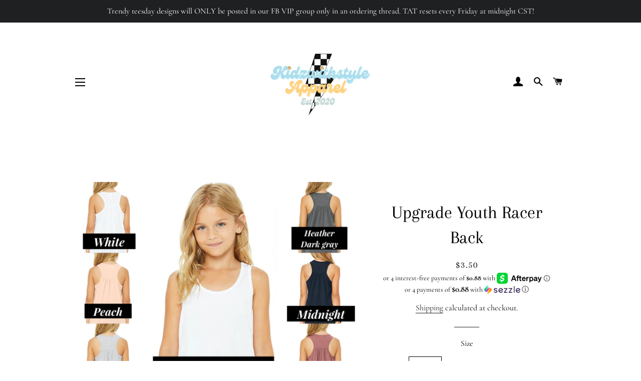

--- FILE ---
content_type: text/html; charset=utf-8
request_url: https://kidzwithstyleapparel.com/products/upgrade-youth-racer-back
body_size: 25702
content:
<!doctype html>
<html class="no-js" lang="en">
<head>

  <!-- Basic page needs ================================================== -->
  <meta charset="utf-8">
  <meta http-equiv="X-UA-Compatible" content="IE=edge,chrome=1">

  

  <!-- Title and description ================================================== -->
  <title>
  Upgrade Youth Racer Back &ndash; Kidzwithstyle Apparel
  </title>

  
  <meta name="description" content="Bella canvas racer back tank PLEASE PICK A BACKUP COLOR IN CASE YOUR ORIGINAL COLOR IS SOLD OUT">
  

  <!-- Helpers ================================================== -->
  <!-- /snippets/social-meta-tags.liquid -->




<meta property="og:site_name" content="Kidzwithstyle Apparel">
<meta property="og:url" content="https://kidzwithstyleapparel.com/products/upgrade-youth-racer-back">
<meta property="og:title" content="Upgrade Youth Racer Back">
<meta property="og:type" content="product">
<meta property="og:description" content="Bella canvas racer back tank PLEASE PICK A BACKUP COLOR IN CASE YOUR ORIGINAL COLOR IS SOLD OUT">

  <meta property="og:price:amount" content="3.50">
  <meta property="og:price:currency" content="USD">

<meta property="og:image" content="http://kidzwithstyleapparel.com/cdn/shop/products/image_134b947a-bb1d-43ac-96d5-5d7e39eb8adb_1200x1200.jpg?v=1653327533">
<meta property="og:image:secure_url" content="https://kidzwithstyleapparel.com/cdn/shop/products/image_134b947a-bb1d-43ac-96d5-5d7e39eb8adb_1200x1200.jpg?v=1653327533">


<meta name="twitter:card" content="summary_large_image">
<meta name="twitter:title" content="Upgrade Youth Racer Back">
<meta name="twitter:description" content="Bella canvas racer back tank PLEASE PICK A BACKUP COLOR IN CASE YOUR ORIGINAL COLOR IS SOLD OUT">

  <link rel="canonical" href="https://kidzwithstyleapparel.com/products/upgrade-youth-racer-back">
  <meta name="viewport" content="width=device-width,initial-scale=1,shrink-to-fit=no">
  <meta name="theme-color" content="#1f2021">

  <!-- CSS ================================================== -->
  <link href="//kidzwithstyleapparel.com/cdn/shop/t/2/assets/timber.scss.css?v=115407402259344784001759260532" rel="stylesheet" type="text/css" media="all" />
  <link href="//kidzwithstyleapparel.com/cdn/shop/t/2/assets/theme.scss.css?v=38655538080667430961759260532" rel="stylesheet" type="text/css" media="all" />

  <!-- Sections ================================================== -->
  <script>
    window.theme = window.theme || {};
    theme.strings = {
      zoomClose: "Close (Esc)",
      zoomPrev: "Previous (Left arrow key)",
      zoomNext: "Next (Right arrow key)",
      moneyFormat: "${{amount}}",
      addressError: "Error looking up that address",
      addressNoResults: "No results for that address",
      addressQueryLimit: "You have exceeded the Google API usage limit. Consider upgrading to a \u003ca href=\"https:\/\/developers.google.com\/maps\/premium\/usage-limits\"\u003ePremium Plan\u003c\/a\u003e.",
      authError: "There was a problem authenticating your Google Maps account.",
      cartEmpty: "Your cart is currently empty.",
      cartCookie: "Enable cookies to use the shopping cart",
      cartSavings: "You're saving [savings]",
      productSlideLabel: "Slide [slide_number] of [slide_max]."
    };
    theme.settings = {
      cartType: "page",
      gridType: null
    };
  </script>

  <script src="//kidzwithstyleapparel.com/cdn/shop/t/2/assets/jquery-2.2.3.min.js?v=58211863146907186831609976198" type="text/javascript"></script>

  <script src="//kidzwithstyleapparel.com/cdn/shop/t/2/assets/lazysizes.min.js?v=155223123402716617051609976198" async="async"></script>

  <script src="//kidzwithstyleapparel.com/cdn/shop/t/2/assets/theme.js?v=36273915776091452291611179252" defer="defer"></script>

  <!-- Header hook for plugins ================================================== -->
  <script>window.performance && window.performance.mark && window.performance.mark('shopify.content_for_header.start');</script><meta id="shopify-digital-wallet" name="shopify-digital-wallet" content="/52541358276/digital_wallets/dialog">
<meta name="shopify-checkout-api-token" content="de3af25443c7adcb15548ed2e626da9a">
<meta id="in-context-paypal-metadata" data-shop-id="52541358276" data-venmo-supported="false" data-environment="production" data-locale="en_US" data-paypal-v4="true" data-currency="USD">
<link rel="alternate" type="application/json+oembed" href="https://kidzwithstyleapparel.com/products/upgrade-youth-racer-back.oembed">
<script async="async" src="/checkouts/internal/preloads.js?locale=en-US"></script>
<link rel="preconnect" href="https://shop.app" crossorigin="anonymous">
<script async="async" src="https://shop.app/checkouts/internal/preloads.js?locale=en-US&shop_id=52541358276" crossorigin="anonymous"></script>
<script id="apple-pay-shop-capabilities" type="application/json">{"shopId":52541358276,"countryCode":"US","currencyCode":"USD","merchantCapabilities":["supports3DS"],"merchantId":"gid:\/\/shopify\/Shop\/52541358276","merchantName":"Kidzwithstyle Apparel","requiredBillingContactFields":["postalAddress","email"],"requiredShippingContactFields":["postalAddress","email"],"shippingType":"shipping","supportedNetworks":["visa","masterCard","amex","discover","elo","jcb"],"total":{"type":"pending","label":"Kidzwithstyle Apparel","amount":"1.00"},"shopifyPaymentsEnabled":true,"supportsSubscriptions":true}</script>
<script id="shopify-features" type="application/json">{"accessToken":"de3af25443c7adcb15548ed2e626da9a","betas":["rich-media-storefront-analytics"],"domain":"kidzwithstyleapparel.com","predictiveSearch":true,"shopId":52541358276,"locale":"en"}</script>
<script>var Shopify = Shopify || {};
Shopify.shop = "kidzwithstyle-apparel.myshopify.com";
Shopify.locale = "en";
Shopify.currency = {"active":"USD","rate":"1.0"};
Shopify.country = "US";
Shopify.theme = {"name":"Brooklyn","id":117545304260,"schema_name":"Brooklyn","schema_version":"17.2.2","theme_store_id":730,"role":"main"};
Shopify.theme.handle = "null";
Shopify.theme.style = {"id":null,"handle":null};
Shopify.cdnHost = "kidzwithstyleapparel.com/cdn";
Shopify.routes = Shopify.routes || {};
Shopify.routes.root = "/";</script>
<script type="module">!function(o){(o.Shopify=o.Shopify||{}).modules=!0}(window);</script>
<script>!function(o){function n(){var o=[];function n(){o.push(Array.prototype.slice.apply(arguments))}return n.q=o,n}var t=o.Shopify=o.Shopify||{};t.loadFeatures=n(),t.autoloadFeatures=n()}(window);</script>
<script>
  window.ShopifyPay = window.ShopifyPay || {};
  window.ShopifyPay.apiHost = "shop.app\/pay";
  window.ShopifyPay.redirectState = null;
</script>
<script id="shop-js-analytics" type="application/json">{"pageType":"product"}</script>
<script defer="defer" async type="module" src="//kidzwithstyleapparel.com/cdn/shopifycloud/shop-js/modules/v2/client.init-shop-cart-sync_BdyHc3Nr.en.esm.js"></script>
<script defer="defer" async type="module" src="//kidzwithstyleapparel.com/cdn/shopifycloud/shop-js/modules/v2/chunk.common_Daul8nwZ.esm.js"></script>
<script type="module">
  await import("//kidzwithstyleapparel.com/cdn/shopifycloud/shop-js/modules/v2/client.init-shop-cart-sync_BdyHc3Nr.en.esm.js");
await import("//kidzwithstyleapparel.com/cdn/shopifycloud/shop-js/modules/v2/chunk.common_Daul8nwZ.esm.js");

  window.Shopify.SignInWithShop?.initShopCartSync?.({"fedCMEnabled":true,"windoidEnabled":true});

</script>
<script>
  window.Shopify = window.Shopify || {};
  if (!window.Shopify.featureAssets) window.Shopify.featureAssets = {};
  window.Shopify.featureAssets['shop-js'] = {"shop-cart-sync":["modules/v2/client.shop-cart-sync_QYOiDySF.en.esm.js","modules/v2/chunk.common_Daul8nwZ.esm.js"],"init-fed-cm":["modules/v2/client.init-fed-cm_DchLp9rc.en.esm.js","modules/v2/chunk.common_Daul8nwZ.esm.js"],"shop-button":["modules/v2/client.shop-button_OV7bAJc5.en.esm.js","modules/v2/chunk.common_Daul8nwZ.esm.js"],"init-windoid":["modules/v2/client.init-windoid_DwxFKQ8e.en.esm.js","modules/v2/chunk.common_Daul8nwZ.esm.js"],"shop-cash-offers":["modules/v2/client.shop-cash-offers_DWtL6Bq3.en.esm.js","modules/v2/chunk.common_Daul8nwZ.esm.js","modules/v2/chunk.modal_CQq8HTM6.esm.js"],"shop-toast-manager":["modules/v2/client.shop-toast-manager_CX9r1SjA.en.esm.js","modules/v2/chunk.common_Daul8nwZ.esm.js"],"init-shop-email-lookup-coordinator":["modules/v2/client.init-shop-email-lookup-coordinator_UhKnw74l.en.esm.js","modules/v2/chunk.common_Daul8nwZ.esm.js"],"pay-button":["modules/v2/client.pay-button_DzxNnLDY.en.esm.js","modules/v2/chunk.common_Daul8nwZ.esm.js"],"avatar":["modules/v2/client.avatar_BTnouDA3.en.esm.js"],"init-shop-cart-sync":["modules/v2/client.init-shop-cart-sync_BdyHc3Nr.en.esm.js","modules/v2/chunk.common_Daul8nwZ.esm.js"],"shop-login-button":["modules/v2/client.shop-login-button_D8B466_1.en.esm.js","modules/v2/chunk.common_Daul8nwZ.esm.js","modules/v2/chunk.modal_CQq8HTM6.esm.js"],"init-customer-accounts-sign-up":["modules/v2/client.init-customer-accounts-sign-up_C8fpPm4i.en.esm.js","modules/v2/client.shop-login-button_D8B466_1.en.esm.js","modules/v2/chunk.common_Daul8nwZ.esm.js","modules/v2/chunk.modal_CQq8HTM6.esm.js"],"init-shop-for-new-customer-accounts":["modules/v2/client.init-shop-for-new-customer-accounts_CVTO0Ztu.en.esm.js","modules/v2/client.shop-login-button_D8B466_1.en.esm.js","modules/v2/chunk.common_Daul8nwZ.esm.js","modules/v2/chunk.modal_CQq8HTM6.esm.js"],"init-customer-accounts":["modules/v2/client.init-customer-accounts_dRgKMfrE.en.esm.js","modules/v2/client.shop-login-button_D8B466_1.en.esm.js","modules/v2/chunk.common_Daul8nwZ.esm.js","modules/v2/chunk.modal_CQq8HTM6.esm.js"],"shop-follow-button":["modules/v2/client.shop-follow-button_CkZpjEct.en.esm.js","modules/v2/chunk.common_Daul8nwZ.esm.js","modules/v2/chunk.modal_CQq8HTM6.esm.js"],"lead-capture":["modules/v2/client.lead-capture_BntHBhfp.en.esm.js","modules/v2/chunk.common_Daul8nwZ.esm.js","modules/v2/chunk.modal_CQq8HTM6.esm.js"],"checkout-modal":["modules/v2/client.checkout-modal_CfxcYbTm.en.esm.js","modules/v2/chunk.common_Daul8nwZ.esm.js","modules/v2/chunk.modal_CQq8HTM6.esm.js"],"shop-login":["modules/v2/client.shop-login_Da4GZ2H6.en.esm.js","modules/v2/chunk.common_Daul8nwZ.esm.js","modules/v2/chunk.modal_CQq8HTM6.esm.js"],"payment-terms":["modules/v2/client.payment-terms_MV4M3zvL.en.esm.js","modules/v2/chunk.common_Daul8nwZ.esm.js","modules/v2/chunk.modal_CQq8HTM6.esm.js"]};
</script>
<script>(function() {
  var isLoaded = false;
  function asyncLoad() {
    if (isLoaded) return;
    isLoaded = true;
    var urls = ["https:\/\/cdn.hextom.com\/js\/freeshippingbar.js?shop=kidzwithstyle-apparel.myshopify.com"];
    for (var i = 0; i < urls.length; i++) {
      var s = document.createElement('script');
      s.type = 'text/javascript';
      s.async = true;
      s.src = urls[i];
      var x = document.getElementsByTagName('script')[0];
      x.parentNode.insertBefore(s, x);
    }
  };
  if(window.attachEvent) {
    window.attachEvent('onload', asyncLoad);
  } else {
    window.addEventListener('load', asyncLoad, false);
  }
})();</script>
<script id="__st">var __st={"a":52541358276,"offset":-21600,"reqid":"f19d091d-da43-458b-bfde-cdc2492f9842-1768979703","pageurl":"kidzwithstyleapparel.com\/products\/upgrade-youth-racer-back","u":"56094df2fae6","p":"product","rtyp":"product","rid":7145433727172};</script>
<script>window.ShopifyPaypalV4VisibilityTracking = true;</script>
<script id="captcha-bootstrap">!function(){'use strict';const t='contact',e='account',n='new_comment',o=[[t,t],['blogs',n],['comments',n],[t,'customer']],c=[[e,'customer_login'],[e,'guest_login'],[e,'recover_customer_password'],[e,'create_customer']],r=t=>t.map((([t,e])=>`form[action*='/${t}']:not([data-nocaptcha='true']) input[name='form_type'][value='${e}']`)).join(','),a=t=>()=>t?[...document.querySelectorAll(t)].map((t=>t.form)):[];function s(){const t=[...o],e=r(t);return a(e)}const i='password',u='form_key',d=['recaptcha-v3-token','g-recaptcha-response','h-captcha-response',i],f=()=>{try{return window.sessionStorage}catch{return}},m='__shopify_v',_=t=>t.elements[u];function p(t,e,n=!1){try{const o=window.sessionStorage,c=JSON.parse(o.getItem(e)),{data:r}=function(t){const{data:e,action:n}=t;return t[m]||n?{data:e,action:n}:{data:t,action:n}}(c);for(const[e,n]of Object.entries(r))t.elements[e]&&(t.elements[e].value=n);n&&o.removeItem(e)}catch(o){console.error('form repopulation failed',{error:o})}}const l='form_type',E='cptcha';function T(t){t.dataset[E]=!0}const w=window,h=w.document,L='Shopify',v='ce_forms',y='captcha';let A=!1;((t,e)=>{const n=(g='f06e6c50-85a8-45c8-87d0-21a2b65856fe',I='https://cdn.shopify.com/shopifycloud/storefront-forms-hcaptcha/ce_storefront_forms_captcha_hcaptcha.v1.5.2.iife.js',D={infoText:'Protected by hCaptcha',privacyText:'Privacy',termsText:'Terms'},(t,e,n)=>{const o=w[L][v],c=o.bindForm;if(c)return c(t,g,e,D).then(n);var r;o.q.push([[t,g,e,D],n]),r=I,A||(h.body.append(Object.assign(h.createElement('script'),{id:'captcha-provider',async:!0,src:r})),A=!0)});var g,I,D;w[L]=w[L]||{},w[L][v]=w[L][v]||{},w[L][v].q=[],w[L][y]=w[L][y]||{},w[L][y].protect=function(t,e){n(t,void 0,e),T(t)},Object.freeze(w[L][y]),function(t,e,n,w,h,L){const[v,y,A,g]=function(t,e,n){const i=e?o:[],u=t?c:[],d=[...i,...u],f=r(d),m=r(i),_=r(d.filter((([t,e])=>n.includes(e))));return[a(f),a(m),a(_),s()]}(w,h,L),I=t=>{const e=t.target;return e instanceof HTMLFormElement?e:e&&e.form},D=t=>v().includes(t);t.addEventListener('submit',(t=>{const e=I(t);if(!e)return;const n=D(e)&&!e.dataset.hcaptchaBound&&!e.dataset.recaptchaBound,o=_(e),c=g().includes(e)&&(!o||!o.value);(n||c)&&t.preventDefault(),c&&!n&&(function(t){try{if(!f())return;!function(t){const e=f();if(!e)return;const n=_(t);if(!n)return;const o=n.value;o&&e.removeItem(o)}(t);const e=Array.from(Array(32),(()=>Math.random().toString(36)[2])).join('');!function(t,e){_(t)||t.append(Object.assign(document.createElement('input'),{type:'hidden',name:u})),t.elements[u].value=e}(t,e),function(t,e){const n=f();if(!n)return;const o=[...t.querySelectorAll(`input[type='${i}']`)].map((({name:t})=>t)),c=[...d,...o],r={};for(const[a,s]of new FormData(t).entries())c.includes(a)||(r[a]=s);n.setItem(e,JSON.stringify({[m]:1,action:t.action,data:r}))}(t,e)}catch(e){console.error('failed to persist form',e)}}(e),e.submit())}));const S=(t,e)=>{t&&!t.dataset[E]&&(n(t,e.some((e=>e===t))),T(t))};for(const o of['focusin','change'])t.addEventListener(o,(t=>{const e=I(t);D(e)&&S(e,y())}));const B=e.get('form_key'),M=e.get(l),P=B&&M;t.addEventListener('DOMContentLoaded',(()=>{const t=y();if(P)for(const e of t)e.elements[l].value===M&&p(e,B);[...new Set([...A(),...v().filter((t=>'true'===t.dataset.shopifyCaptcha))])].forEach((e=>S(e,t)))}))}(h,new URLSearchParams(w.location.search),n,t,e,['guest_login'])})(!0,!0)}();</script>
<script integrity="sha256-4kQ18oKyAcykRKYeNunJcIwy7WH5gtpwJnB7kiuLZ1E=" data-source-attribution="shopify.loadfeatures" defer="defer" src="//kidzwithstyleapparel.com/cdn/shopifycloud/storefront/assets/storefront/load_feature-a0a9edcb.js" crossorigin="anonymous"></script>
<script crossorigin="anonymous" defer="defer" src="//kidzwithstyleapparel.com/cdn/shopifycloud/storefront/assets/shopify_pay/storefront-65b4c6d7.js?v=20250812"></script>
<script data-source-attribution="shopify.dynamic_checkout.dynamic.init">var Shopify=Shopify||{};Shopify.PaymentButton=Shopify.PaymentButton||{isStorefrontPortableWallets:!0,init:function(){window.Shopify.PaymentButton.init=function(){};var t=document.createElement("script");t.src="https://kidzwithstyleapparel.com/cdn/shopifycloud/portable-wallets/latest/portable-wallets.en.js",t.type="module",document.head.appendChild(t)}};
</script>
<script data-source-attribution="shopify.dynamic_checkout.buyer_consent">
  function portableWalletsHideBuyerConsent(e){var t=document.getElementById("shopify-buyer-consent"),n=document.getElementById("shopify-subscription-policy-button");t&&n&&(t.classList.add("hidden"),t.setAttribute("aria-hidden","true"),n.removeEventListener("click",e))}function portableWalletsShowBuyerConsent(e){var t=document.getElementById("shopify-buyer-consent"),n=document.getElementById("shopify-subscription-policy-button");t&&n&&(t.classList.remove("hidden"),t.removeAttribute("aria-hidden"),n.addEventListener("click",e))}window.Shopify?.PaymentButton&&(window.Shopify.PaymentButton.hideBuyerConsent=portableWalletsHideBuyerConsent,window.Shopify.PaymentButton.showBuyerConsent=portableWalletsShowBuyerConsent);
</script>
<script>
  function portableWalletsCleanup(e){e&&e.src&&console.error("Failed to load portable wallets script "+e.src);var t=document.querySelectorAll("shopify-accelerated-checkout .shopify-payment-button__skeleton, shopify-accelerated-checkout-cart .wallet-cart-button__skeleton"),e=document.getElementById("shopify-buyer-consent");for(let e=0;e<t.length;e++)t[e].remove();e&&e.remove()}function portableWalletsNotLoadedAsModule(e){e instanceof ErrorEvent&&"string"==typeof e.message&&e.message.includes("import.meta")&&"string"==typeof e.filename&&e.filename.includes("portable-wallets")&&(window.removeEventListener("error",portableWalletsNotLoadedAsModule),window.Shopify.PaymentButton.failedToLoad=e,"loading"===document.readyState?document.addEventListener("DOMContentLoaded",window.Shopify.PaymentButton.init):window.Shopify.PaymentButton.init())}window.addEventListener("error",portableWalletsNotLoadedAsModule);
</script>

<script type="module" src="https://kidzwithstyleapparel.com/cdn/shopifycloud/portable-wallets/latest/portable-wallets.en.js" onError="portableWalletsCleanup(this)" crossorigin="anonymous"></script>
<script nomodule>
  document.addEventListener("DOMContentLoaded", portableWalletsCleanup);
</script>

<link id="shopify-accelerated-checkout-styles" rel="stylesheet" media="screen" href="https://kidzwithstyleapparel.com/cdn/shopifycloud/portable-wallets/latest/accelerated-checkout-backwards-compat.css" crossorigin="anonymous">
<style id="shopify-accelerated-checkout-cart">
        #shopify-buyer-consent {
  margin-top: 1em;
  display: inline-block;
  width: 100%;
}

#shopify-buyer-consent.hidden {
  display: none;
}

#shopify-subscription-policy-button {
  background: none;
  border: none;
  padding: 0;
  text-decoration: underline;
  font-size: inherit;
  cursor: pointer;
}

#shopify-subscription-policy-button::before {
  box-shadow: none;
}

      </style>

<script>window.performance && window.performance.mark && window.performance.mark('shopify.content_for_header.end');</script>

  <script src="//kidzwithstyleapparel.com/cdn/shop/t/2/assets/modernizr.min.js?v=21391054748206432451609976199" type="text/javascript"></script>

  
  

<!-- BEGIN app block: shopify://apps/rt-terms-and-conditions-box/blocks/app-embed/17661ca5-aeea-41b9-8091-d8f7233e8b22 --><script type='text/javascript'>
  window.roarJs = window.roarJs || {};
      roarJs.LegalConfig = {
          metafields: {
          shop: "kidzwithstyle-apparel.myshopify.com",
          settings: {"enabled":"1","param":{"message":"By checking this box I am agreeing to the turnaround time. If you are unaware of the TAT please view them here  {link-1705078620502}","error_message":"Please agree to the terms and conditions before making a purchase!","error_display":"dialog","greeting":{"enabled":"0","message":"Please agree to the T\u0026C before purchasing!","delay":"1"},"link_order":["link","link-1705078620502"],"links":{"link":{"label":"terms and conditions","target":"_blank","url":"#","policy":"terms-of-service"},"link-1705078620502":{"label":"terms of service","target":"_blank","url":"https:\/\/kidzwithstyle-apparel.myshopify.com\/policies\/terms-of-service","policy":"terms-of-service"}},"force_enabled":"0","optional":"0","optional_message_enabled":"0","optional_message_value":"Thank you! The page will be moved to the checkout page.","optional_checkbox_hidden":"0","time_enabled":"1","time_label":"Agreed to the Terms and Conditions on","checkbox":"1"},"popup":{"title":"Terms and Conditions","width":"600","button":"Process to Checkout","icon_color":"#197bbd"},"style":{"checkbox":{"size":"20","color":"#0075ff"},"message":{"font":"inherit","size":"14","customized":{"enabled":"1","color":"#212b36","accent":"#0075ff","error":"#de3618"},"align":"inherit","padding":{"top":"0","right":"0","bottom":"0","left":"0"}}},"only1":"true","installer":[]},
          moneyFormat: "${{amount}}"
      }
  }
</script>
<script src='https://cdn.shopify.com/extensions/019a2c75-764c-7925-b253-e24466484d41/legal-7/assets/legal.js' defer></script>


<!-- END app block --><script src="https://cdn.shopify.com/extensions/019bc2cf-ad72-709c-ab89-9947d92587ae/free-shipping-bar-118/assets/freeshippingbar.js" type="text/javascript" defer="defer"></script>
<link href="https://cdn.shopify.com/extensions/019a2c75-764c-7925-b253-e24466484d41/legal-7/assets/legal.css" rel="stylesheet" type="text/css" media="all">
<link href="https://monorail-edge.shopifysvc.com" rel="dns-prefetch">
<script>(function(){if ("sendBeacon" in navigator && "performance" in window) {try {var session_token_from_headers = performance.getEntriesByType('navigation')[0].serverTiming.find(x => x.name == '_s').description;} catch {var session_token_from_headers = undefined;}var session_cookie_matches = document.cookie.match(/_shopify_s=([^;]*)/);var session_token_from_cookie = session_cookie_matches && session_cookie_matches.length === 2 ? session_cookie_matches[1] : "";var session_token = session_token_from_headers || session_token_from_cookie || "";function handle_abandonment_event(e) {var entries = performance.getEntries().filter(function(entry) {return /monorail-edge.shopifysvc.com/.test(entry.name);});if (!window.abandonment_tracked && entries.length === 0) {window.abandonment_tracked = true;var currentMs = Date.now();var navigation_start = performance.timing.navigationStart;var payload = {shop_id: 52541358276,url: window.location.href,navigation_start,duration: currentMs - navigation_start,session_token,page_type: "product"};window.navigator.sendBeacon("https://monorail-edge.shopifysvc.com/v1/produce", JSON.stringify({schema_id: "online_store_buyer_site_abandonment/1.1",payload: payload,metadata: {event_created_at_ms: currentMs,event_sent_at_ms: currentMs}}));}}window.addEventListener('pagehide', handle_abandonment_event);}}());</script>
<script id="web-pixels-manager-setup">(function e(e,d,r,n,o){if(void 0===o&&(o={}),!Boolean(null===(a=null===(i=window.Shopify)||void 0===i?void 0:i.analytics)||void 0===a?void 0:a.replayQueue)){var i,a;window.Shopify=window.Shopify||{};var t=window.Shopify;t.analytics=t.analytics||{};var s=t.analytics;s.replayQueue=[],s.publish=function(e,d,r){return s.replayQueue.push([e,d,r]),!0};try{self.performance.mark("wpm:start")}catch(e){}var l=function(){var e={modern:/Edge?\/(1{2}[4-9]|1[2-9]\d|[2-9]\d{2}|\d{4,})\.\d+(\.\d+|)|Firefox\/(1{2}[4-9]|1[2-9]\d|[2-9]\d{2}|\d{4,})\.\d+(\.\d+|)|Chrom(ium|e)\/(9{2}|\d{3,})\.\d+(\.\d+|)|(Maci|X1{2}).+ Version\/(15\.\d+|(1[6-9]|[2-9]\d|\d{3,})\.\d+)([,.]\d+|)( \(\w+\)|)( Mobile\/\w+|) Safari\/|Chrome.+OPR\/(9{2}|\d{3,})\.\d+\.\d+|(CPU[ +]OS|iPhone[ +]OS|CPU[ +]iPhone|CPU IPhone OS|CPU iPad OS)[ +]+(15[._]\d+|(1[6-9]|[2-9]\d|\d{3,})[._]\d+)([._]\d+|)|Android:?[ /-](13[3-9]|1[4-9]\d|[2-9]\d{2}|\d{4,})(\.\d+|)(\.\d+|)|Android.+Firefox\/(13[5-9]|1[4-9]\d|[2-9]\d{2}|\d{4,})\.\d+(\.\d+|)|Android.+Chrom(ium|e)\/(13[3-9]|1[4-9]\d|[2-9]\d{2}|\d{4,})\.\d+(\.\d+|)|SamsungBrowser\/([2-9]\d|\d{3,})\.\d+/,legacy:/Edge?\/(1[6-9]|[2-9]\d|\d{3,})\.\d+(\.\d+|)|Firefox\/(5[4-9]|[6-9]\d|\d{3,})\.\d+(\.\d+|)|Chrom(ium|e)\/(5[1-9]|[6-9]\d|\d{3,})\.\d+(\.\d+|)([\d.]+$|.*Safari\/(?![\d.]+ Edge\/[\d.]+$))|(Maci|X1{2}).+ Version\/(10\.\d+|(1[1-9]|[2-9]\d|\d{3,})\.\d+)([,.]\d+|)( \(\w+\)|)( Mobile\/\w+|) Safari\/|Chrome.+OPR\/(3[89]|[4-9]\d|\d{3,})\.\d+\.\d+|(CPU[ +]OS|iPhone[ +]OS|CPU[ +]iPhone|CPU IPhone OS|CPU iPad OS)[ +]+(10[._]\d+|(1[1-9]|[2-9]\d|\d{3,})[._]\d+)([._]\d+|)|Android:?[ /-](13[3-9]|1[4-9]\d|[2-9]\d{2}|\d{4,})(\.\d+|)(\.\d+|)|Mobile Safari.+OPR\/([89]\d|\d{3,})\.\d+\.\d+|Android.+Firefox\/(13[5-9]|1[4-9]\d|[2-9]\d{2}|\d{4,})\.\d+(\.\d+|)|Android.+Chrom(ium|e)\/(13[3-9]|1[4-9]\d|[2-9]\d{2}|\d{4,})\.\d+(\.\d+|)|Android.+(UC? ?Browser|UCWEB|U3)[ /]?(15\.([5-9]|\d{2,})|(1[6-9]|[2-9]\d|\d{3,})\.\d+)\.\d+|SamsungBrowser\/(5\.\d+|([6-9]|\d{2,})\.\d+)|Android.+MQ{2}Browser\/(14(\.(9|\d{2,})|)|(1[5-9]|[2-9]\d|\d{3,})(\.\d+|))(\.\d+|)|K[Aa][Ii]OS\/(3\.\d+|([4-9]|\d{2,})\.\d+)(\.\d+|)/},d=e.modern,r=e.legacy,n=navigator.userAgent;return n.match(d)?"modern":n.match(r)?"legacy":"unknown"}(),u="modern"===l?"modern":"legacy",c=(null!=n?n:{modern:"",legacy:""})[u],f=function(e){return[e.baseUrl,"/wpm","/b",e.hashVersion,"modern"===e.buildTarget?"m":"l",".js"].join("")}({baseUrl:d,hashVersion:r,buildTarget:u}),m=function(e){var d=e.version,r=e.bundleTarget,n=e.surface,o=e.pageUrl,i=e.monorailEndpoint;return{emit:function(e){var a=e.status,t=e.errorMsg,s=(new Date).getTime(),l=JSON.stringify({metadata:{event_sent_at_ms:s},events:[{schema_id:"web_pixels_manager_load/3.1",payload:{version:d,bundle_target:r,page_url:o,status:a,surface:n,error_msg:t},metadata:{event_created_at_ms:s}}]});if(!i)return console&&console.warn&&console.warn("[Web Pixels Manager] No Monorail endpoint provided, skipping logging."),!1;try{return self.navigator.sendBeacon.bind(self.navigator)(i,l)}catch(e){}var u=new XMLHttpRequest;try{return u.open("POST",i,!0),u.setRequestHeader("Content-Type","text/plain"),u.send(l),!0}catch(e){return console&&console.warn&&console.warn("[Web Pixels Manager] Got an unhandled error while logging to Monorail."),!1}}}}({version:r,bundleTarget:l,surface:e.surface,pageUrl:self.location.href,monorailEndpoint:e.monorailEndpoint});try{o.browserTarget=l,function(e){var d=e.src,r=e.async,n=void 0===r||r,o=e.onload,i=e.onerror,a=e.sri,t=e.scriptDataAttributes,s=void 0===t?{}:t,l=document.createElement("script"),u=document.querySelector("head"),c=document.querySelector("body");if(l.async=n,l.src=d,a&&(l.integrity=a,l.crossOrigin="anonymous"),s)for(var f in s)if(Object.prototype.hasOwnProperty.call(s,f))try{l.dataset[f]=s[f]}catch(e){}if(o&&l.addEventListener("load",o),i&&l.addEventListener("error",i),u)u.appendChild(l);else{if(!c)throw new Error("Did not find a head or body element to append the script");c.appendChild(l)}}({src:f,async:!0,onload:function(){if(!function(){var e,d;return Boolean(null===(d=null===(e=window.Shopify)||void 0===e?void 0:e.analytics)||void 0===d?void 0:d.initialized)}()){var d=window.webPixelsManager.init(e)||void 0;if(d){var r=window.Shopify.analytics;r.replayQueue.forEach((function(e){var r=e[0],n=e[1],o=e[2];d.publishCustomEvent(r,n,o)})),r.replayQueue=[],r.publish=d.publishCustomEvent,r.visitor=d.visitor,r.initialized=!0}}},onerror:function(){return m.emit({status:"failed",errorMsg:"".concat(f," has failed to load")})},sri:function(e){var d=/^sha384-[A-Za-z0-9+/=]+$/;return"string"==typeof e&&d.test(e)}(c)?c:"",scriptDataAttributes:o}),m.emit({status:"loading"})}catch(e){m.emit({status:"failed",errorMsg:(null==e?void 0:e.message)||"Unknown error"})}}})({shopId: 52541358276,storefrontBaseUrl: "https://kidzwithstyleapparel.com",extensionsBaseUrl: "https://extensions.shopifycdn.com/cdn/shopifycloud/web-pixels-manager",monorailEndpoint: "https://monorail-edge.shopifysvc.com/unstable/produce_batch",surface: "storefront-renderer",enabledBetaFlags: ["2dca8a86"],webPixelsConfigList: [{"id":"shopify-app-pixel","configuration":"{}","eventPayloadVersion":"v1","runtimeContext":"STRICT","scriptVersion":"0450","apiClientId":"shopify-pixel","type":"APP","privacyPurposes":["ANALYTICS","MARKETING"]},{"id":"shopify-custom-pixel","eventPayloadVersion":"v1","runtimeContext":"LAX","scriptVersion":"0450","apiClientId":"shopify-pixel","type":"CUSTOM","privacyPurposes":["ANALYTICS","MARKETING"]}],isMerchantRequest: false,initData: {"shop":{"name":"Kidzwithstyle Apparel","paymentSettings":{"currencyCode":"USD"},"myshopifyDomain":"kidzwithstyle-apparel.myshopify.com","countryCode":"US","storefrontUrl":"https:\/\/kidzwithstyleapparel.com"},"customer":null,"cart":null,"checkout":null,"productVariants":[{"price":{"amount":3.5,"currencyCode":"USD"},"product":{"title":"Upgrade Youth Racer Back","vendor":"Kidzwithstyle Apparel","id":"7145433727172","untranslatedTitle":"Upgrade Youth Racer Back","url":"\/products\/upgrade-youth-racer-back","type":""},"id":"41543995687108","image":{"src":"\/\/kidzwithstyleapparel.com\/cdn\/shop\/products\/image_134b947a-bb1d-43ac-96d5-5d7e39eb8adb.jpg?v=1653327533"},"sku":"","title":"Small \/ White","untranslatedTitle":"Small \/ White"},{"price":{"amount":3.5,"currencyCode":"USD"},"product":{"title":"Upgrade Youth Racer Back","vendor":"Kidzwithstyle Apparel","id":"7145433727172","untranslatedTitle":"Upgrade Youth Racer Back","url":"\/products\/upgrade-youth-racer-back","type":""},"id":"41543995719876","image":{"src":"\/\/kidzwithstyleapparel.com\/cdn\/shop\/products\/image_134b947a-bb1d-43ac-96d5-5d7e39eb8adb.jpg?v=1653327533"},"sku":"","title":"Small \/ Peach","untranslatedTitle":"Small \/ Peach"},{"price":{"amount":3.5,"currencyCode":"USD"},"product":{"title":"Upgrade Youth Racer Back","vendor":"Kidzwithstyle Apparel","id":"7145433727172","untranslatedTitle":"Upgrade Youth Racer Back","url":"\/products\/upgrade-youth-racer-back","type":""},"id":"41543995752644","image":{"src":"\/\/kidzwithstyleapparel.com\/cdn\/shop\/products\/image_134b947a-bb1d-43ac-96d5-5d7e39eb8adb.jpg?v=1653327533"},"sku":"","title":"Small \/ Heather athletic","untranslatedTitle":"Small \/ Heather athletic"},{"price":{"amount":3.5,"currencyCode":"USD"},"product":{"title":"Upgrade Youth Racer Back","vendor":"Kidzwithstyle Apparel","id":"7145433727172","untranslatedTitle":"Upgrade Youth Racer Back","url":"\/products\/upgrade-youth-racer-back","type":""},"id":"41543995785412","image":{"src":"\/\/kidzwithstyleapparel.com\/cdn\/shop\/products\/image_134b947a-bb1d-43ac-96d5-5d7e39eb8adb.jpg?v=1653327533"},"sku":"","title":"Small \/ Black","untranslatedTitle":"Small \/ Black"},{"price":{"amount":3.5,"currencyCode":"USD"},"product":{"title":"Upgrade Youth Racer Back","vendor":"Kidzwithstyle Apparel","id":"7145433727172","untranslatedTitle":"Upgrade Youth Racer Back","url":"\/products\/upgrade-youth-racer-back","type":""},"id":"41543995818180","image":{"src":"\/\/kidzwithstyleapparel.com\/cdn\/shop\/products\/image_134b947a-bb1d-43ac-96d5-5d7e39eb8adb.jpg?v=1653327533"},"sku":"","title":"Small \/ Heather dark gray","untranslatedTitle":"Small \/ Heather dark gray"},{"price":{"amount":3.5,"currencyCode":"USD"},"product":{"title":"Upgrade Youth Racer Back","vendor":"Kidzwithstyle Apparel","id":"7145433727172","untranslatedTitle":"Upgrade Youth Racer Back","url":"\/products\/upgrade-youth-racer-back","type":""},"id":"41543995850948","image":{"src":"\/\/kidzwithstyleapparel.com\/cdn\/shop\/products\/image_134b947a-bb1d-43ac-96d5-5d7e39eb8adb.jpg?v=1653327533"},"sku":"","title":"Small \/ Midnight","untranslatedTitle":"Small \/ Midnight"},{"price":{"amount":3.5,"currencyCode":"USD"},"product":{"title":"Upgrade Youth Racer Back","vendor":"Kidzwithstyle Apparel","id":"7145433727172","untranslatedTitle":"Upgrade Youth Racer Back","url":"\/products\/upgrade-youth-racer-back","type":""},"id":"41543995883716","image":{"src":"\/\/kidzwithstyleapparel.com\/cdn\/shop\/products\/image_134b947a-bb1d-43ac-96d5-5d7e39eb8adb.jpg?v=1653327533"},"sku":null,"title":"Small \/ Mauve","untranslatedTitle":"Small \/ Mauve"},{"price":{"amount":3.5,"currencyCode":"USD"},"product":{"title":"Upgrade Youth Racer Back","vendor":"Kidzwithstyle Apparel","id":"7145433727172","untranslatedTitle":"Upgrade Youth Racer Back","url":"\/products\/upgrade-youth-racer-back","type":""},"id":"41543995916484","image":{"src":"\/\/kidzwithstyleapparel.com\/cdn\/shop\/products\/image_134b947a-bb1d-43ac-96d5-5d7e39eb8adb.jpg?v=1653327533"},"sku":null,"title":"Small \/ Teal","untranslatedTitle":"Small \/ Teal"},{"price":{"amount":3.5,"currencyCode":"USD"},"product":{"title":"Upgrade Youth Racer Back","vendor":"Kidzwithstyle Apparel","id":"7145433727172","untranslatedTitle":"Upgrade Youth Racer Back","url":"\/products\/upgrade-youth-racer-back","type":""},"id":"41543995949252","image":{"src":"\/\/kidzwithstyleapparel.com\/cdn\/shop\/products\/image_134b947a-bb1d-43ac-96d5-5d7e39eb8adb.jpg?v=1653327533"},"sku":null,"title":"Medium \/ White","untranslatedTitle":"Medium \/ White"},{"price":{"amount":3.5,"currencyCode":"USD"},"product":{"title":"Upgrade Youth Racer Back","vendor":"Kidzwithstyle Apparel","id":"7145433727172","untranslatedTitle":"Upgrade Youth Racer Back","url":"\/products\/upgrade-youth-racer-back","type":""},"id":"41543995982020","image":{"src":"\/\/kidzwithstyleapparel.com\/cdn\/shop\/products\/image_134b947a-bb1d-43ac-96d5-5d7e39eb8adb.jpg?v=1653327533"},"sku":null,"title":"Medium \/ Peach","untranslatedTitle":"Medium \/ Peach"},{"price":{"amount":3.5,"currencyCode":"USD"},"product":{"title":"Upgrade Youth Racer Back","vendor":"Kidzwithstyle Apparel","id":"7145433727172","untranslatedTitle":"Upgrade Youth Racer Back","url":"\/products\/upgrade-youth-racer-back","type":""},"id":"41543996014788","image":{"src":"\/\/kidzwithstyleapparel.com\/cdn\/shop\/products\/image_134b947a-bb1d-43ac-96d5-5d7e39eb8adb.jpg?v=1653327533"},"sku":null,"title":"Medium \/ Heather athletic","untranslatedTitle":"Medium \/ Heather athletic"},{"price":{"amount":3.5,"currencyCode":"USD"},"product":{"title":"Upgrade Youth Racer Back","vendor":"Kidzwithstyle Apparel","id":"7145433727172","untranslatedTitle":"Upgrade Youth Racer Back","url":"\/products\/upgrade-youth-racer-back","type":""},"id":"41543996047556","image":{"src":"\/\/kidzwithstyleapparel.com\/cdn\/shop\/products\/image_134b947a-bb1d-43ac-96d5-5d7e39eb8adb.jpg?v=1653327533"},"sku":null,"title":"Medium \/ Black","untranslatedTitle":"Medium \/ Black"},{"price":{"amount":3.5,"currencyCode":"USD"},"product":{"title":"Upgrade Youth Racer Back","vendor":"Kidzwithstyle Apparel","id":"7145433727172","untranslatedTitle":"Upgrade Youth Racer Back","url":"\/products\/upgrade-youth-racer-back","type":""},"id":"41543996080324","image":{"src":"\/\/kidzwithstyleapparel.com\/cdn\/shop\/products\/image_134b947a-bb1d-43ac-96d5-5d7e39eb8adb.jpg?v=1653327533"},"sku":null,"title":"Medium \/ Heather dark gray","untranslatedTitle":"Medium \/ Heather dark gray"},{"price":{"amount":3.5,"currencyCode":"USD"},"product":{"title":"Upgrade Youth Racer Back","vendor":"Kidzwithstyle Apparel","id":"7145433727172","untranslatedTitle":"Upgrade Youth Racer Back","url":"\/products\/upgrade-youth-racer-back","type":""},"id":"41543996113092","image":{"src":"\/\/kidzwithstyleapparel.com\/cdn\/shop\/products\/image_134b947a-bb1d-43ac-96d5-5d7e39eb8adb.jpg?v=1653327533"},"sku":null,"title":"Medium \/ Midnight","untranslatedTitle":"Medium \/ Midnight"},{"price":{"amount":3.5,"currencyCode":"USD"},"product":{"title":"Upgrade Youth Racer Back","vendor":"Kidzwithstyle Apparel","id":"7145433727172","untranslatedTitle":"Upgrade Youth Racer Back","url":"\/products\/upgrade-youth-racer-back","type":""},"id":"41543996145860","image":{"src":"\/\/kidzwithstyleapparel.com\/cdn\/shop\/products\/image_134b947a-bb1d-43ac-96d5-5d7e39eb8adb.jpg?v=1653327533"},"sku":null,"title":"Medium \/ Mauve","untranslatedTitle":"Medium \/ Mauve"},{"price":{"amount":3.5,"currencyCode":"USD"},"product":{"title":"Upgrade Youth Racer Back","vendor":"Kidzwithstyle Apparel","id":"7145433727172","untranslatedTitle":"Upgrade Youth Racer Back","url":"\/products\/upgrade-youth-racer-back","type":""},"id":"41543996178628","image":{"src":"\/\/kidzwithstyleapparel.com\/cdn\/shop\/products\/image_134b947a-bb1d-43ac-96d5-5d7e39eb8adb.jpg?v=1653327533"},"sku":null,"title":"Medium \/ Teal","untranslatedTitle":"Medium \/ Teal"},{"price":{"amount":3.5,"currencyCode":"USD"},"product":{"title":"Upgrade Youth Racer Back","vendor":"Kidzwithstyle Apparel","id":"7145433727172","untranslatedTitle":"Upgrade Youth Racer Back","url":"\/products\/upgrade-youth-racer-back","type":""},"id":"41543996211396","image":{"src":"\/\/kidzwithstyleapparel.com\/cdn\/shop\/products\/image_134b947a-bb1d-43ac-96d5-5d7e39eb8adb.jpg?v=1653327533"},"sku":null,"title":"Large \/ White","untranslatedTitle":"Large \/ White"},{"price":{"amount":3.5,"currencyCode":"USD"},"product":{"title":"Upgrade Youth Racer Back","vendor":"Kidzwithstyle Apparel","id":"7145433727172","untranslatedTitle":"Upgrade Youth Racer Back","url":"\/products\/upgrade-youth-racer-back","type":""},"id":"41543996244164","image":{"src":"\/\/kidzwithstyleapparel.com\/cdn\/shop\/products\/image_134b947a-bb1d-43ac-96d5-5d7e39eb8adb.jpg?v=1653327533"},"sku":null,"title":"Large \/ Peach","untranslatedTitle":"Large \/ Peach"},{"price":{"amount":3.5,"currencyCode":"USD"},"product":{"title":"Upgrade Youth Racer Back","vendor":"Kidzwithstyle Apparel","id":"7145433727172","untranslatedTitle":"Upgrade Youth Racer Back","url":"\/products\/upgrade-youth-racer-back","type":""},"id":"41543996276932","image":{"src":"\/\/kidzwithstyleapparel.com\/cdn\/shop\/products\/image_134b947a-bb1d-43ac-96d5-5d7e39eb8adb.jpg?v=1653327533"},"sku":null,"title":"Large \/ Heather athletic","untranslatedTitle":"Large \/ Heather athletic"},{"price":{"amount":3.5,"currencyCode":"USD"},"product":{"title":"Upgrade Youth Racer Back","vendor":"Kidzwithstyle Apparel","id":"7145433727172","untranslatedTitle":"Upgrade Youth Racer Back","url":"\/products\/upgrade-youth-racer-back","type":""},"id":"41543996309700","image":{"src":"\/\/kidzwithstyleapparel.com\/cdn\/shop\/products\/image_134b947a-bb1d-43ac-96d5-5d7e39eb8adb.jpg?v=1653327533"},"sku":null,"title":"Large \/ Black","untranslatedTitle":"Large \/ Black"},{"price":{"amount":3.5,"currencyCode":"USD"},"product":{"title":"Upgrade Youth Racer Back","vendor":"Kidzwithstyle Apparel","id":"7145433727172","untranslatedTitle":"Upgrade Youth Racer Back","url":"\/products\/upgrade-youth-racer-back","type":""},"id":"41543996342468","image":{"src":"\/\/kidzwithstyleapparel.com\/cdn\/shop\/products\/image_134b947a-bb1d-43ac-96d5-5d7e39eb8adb.jpg?v=1653327533"},"sku":null,"title":"Large \/ Heather dark gray","untranslatedTitle":"Large \/ Heather dark gray"},{"price":{"amount":3.5,"currencyCode":"USD"},"product":{"title":"Upgrade Youth Racer Back","vendor":"Kidzwithstyle Apparel","id":"7145433727172","untranslatedTitle":"Upgrade Youth Racer Back","url":"\/products\/upgrade-youth-racer-back","type":""},"id":"41543996408004","image":{"src":"\/\/kidzwithstyleapparel.com\/cdn\/shop\/products\/image_134b947a-bb1d-43ac-96d5-5d7e39eb8adb.jpg?v=1653327533"},"sku":null,"title":"Large \/ Midnight","untranslatedTitle":"Large \/ Midnight"},{"price":{"amount":3.5,"currencyCode":"USD"},"product":{"title":"Upgrade Youth Racer Back","vendor":"Kidzwithstyle Apparel","id":"7145433727172","untranslatedTitle":"Upgrade Youth Racer Back","url":"\/products\/upgrade-youth-racer-back","type":""},"id":"41543996473540","image":{"src":"\/\/kidzwithstyleapparel.com\/cdn\/shop\/products\/image_134b947a-bb1d-43ac-96d5-5d7e39eb8adb.jpg?v=1653327533"},"sku":null,"title":"Large \/ Mauve","untranslatedTitle":"Large \/ Mauve"},{"price":{"amount":3.5,"currencyCode":"USD"},"product":{"title":"Upgrade Youth Racer Back","vendor":"Kidzwithstyle Apparel","id":"7145433727172","untranslatedTitle":"Upgrade Youth Racer Back","url":"\/products\/upgrade-youth-racer-back","type":""},"id":"41543996539076","image":{"src":"\/\/kidzwithstyleapparel.com\/cdn\/shop\/products\/image_134b947a-bb1d-43ac-96d5-5d7e39eb8adb.jpg?v=1653327533"},"sku":null,"title":"Large \/ Teal","untranslatedTitle":"Large \/ Teal"}],"purchasingCompany":null},},"https://kidzwithstyleapparel.com/cdn","fcfee988w5aeb613cpc8e4bc33m6693e112",{"modern":"","legacy":""},{"shopId":"52541358276","storefrontBaseUrl":"https:\/\/kidzwithstyleapparel.com","extensionBaseUrl":"https:\/\/extensions.shopifycdn.com\/cdn\/shopifycloud\/web-pixels-manager","surface":"storefront-renderer","enabledBetaFlags":"[\"2dca8a86\"]","isMerchantRequest":"false","hashVersion":"fcfee988w5aeb613cpc8e4bc33m6693e112","publish":"custom","events":"[[\"page_viewed\",{}],[\"product_viewed\",{\"productVariant\":{\"price\":{\"amount\":3.5,\"currencyCode\":\"USD\"},\"product\":{\"title\":\"Upgrade Youth Racer Back\",\"vendor\":\"Kidzwithstyle Apparel\",\"id\":\"7145433727172\",\"untranslatedTitle\":\"Upgrade Youth Racer Back\",\"url\":\"\/products\/upgrade-youth-racer-back\",\"type\":\"\"},\"id\":\"41543995687108\",\"image\":{\"src\":\"\/\/kidzwithstyleapparel.com\/cdn\/shop\/products\/image_134b947a-bb1d-43ac-96d5-5d7e39eb8adb.jpg?v=1653327533\"},\"sku\":\"\",\"title\":\"Small \/ White\",\"untranslatedTitle\":\"Small \/ White\"}}]]"});</script><script>
  window.ShopifyAnalytics = window.ShopifyAnalytics || {};
  window.ShopifyAnalytics.meta = window.ShopifyAnalytics.meta || {};
  window.ShopifyAnalytics.meta.currency = 'USD';
  var meta = {"product":{"id":7145433727172,"gid":"gid:\/\/shopify\/Product\/7145433727172","vendor":"Kidzwithstyle Apparel","type":"","handle":"upgrade-youth-racer-back","variants":[{"id":41543995687108,"price":350,"name":"Upgrade Youth Racer Back - Small \/ White","public_title":"Small \/ White","sku":""},{"id":41543995719876,"price":350,"name":"Upgrade Youth Racer Back - Small \/ Peach","public_title":"Small \/ Peach","sku":""},{"id":41543995752644,"price":350,"name":"Upgrade Youth Racer Back - Small \/ Heather athletic","public_title":"Small \/ Heather athletic","sku":""},{"id":41543995785412,"price":350,"name":"Upgrade Youth Racer Back - Small \/ Black","public_title":"Small \/ Black","sku":""},{"id":41543995818180,"price":350,"name":"Upgrade Youth Racer Back - Small \/ Heather dark gray","public_title":"Small \/ Heather dark gray","sku":""},{"id":41543995850948,"price":350,"name":"Upgrade Youth Racer Back - Small \/ Midnight","public_title":"Small \/ Midnight","sku":""},{"id":41543995883716,"price":350,"name":"Upgrade Youth Racer Back - Small \/ Mauve","public_title":"Small \/ Mauve","sku":null},{"id":41543995916484,"price":350,"name":"Upgrade Youth Racer Back - Small \/ Teal","public_title":"Small \/ Teal","sku":null},{"id":41543995949252,"price":350,"name":"Upgrade Youth Racer Back - Medium \/ White","public_title":"Medium \/ White","sku":null},{"id":41543995982020,"price":350,"name":"Upgrade Youth Racer Back - Medium \/ Peach","public_title":"Medium \/ Peach","sku":null},{"id":41543996014788,"price":350,"name":"Upgrade Youth Racer Back - Medium \/ Heather athletic","public_title":"Medium \/ Heather athletic","sku":null},{"id":41543996047556,"price":350,"name":"Upgrade Youth Racer Back - Medium \/ Black","public_title":"Medium \/ Black","sku":null},{"id":41543996080324,"price":350,"name":"Upgrade Youth Racer Back - Medium \/ Heather dark gray","public_title":"Medium \/ Heather dark gray","sku":null},{"id":41543996113092,"price":350,"name":"Upgrade Youth Racer Back - Medium \/ Midnight","public_title":"Medium \/ Midnight","sku":null},{"id":41543996145860,"price":350,"name":"Upgrade Youth Racer Back - Medium \/ Mauve","public_title":"Medium \/ Mauve","sku":null},{"id":41543996178628,"price":350,"name":"Upgrade Youth Racer Back - Medium \/ Teal","public_title":"Medium \/ Teal","sku":null},{"id":41543996211396,"price":350,"name":"Upgrade Youth Racer Back - Large \/ White","public_title":"Large \/ White","sku":null},{"id":41543996244164,"price":350,"name":"Upgrade Youth Racer Back - Large \/ Peach","public_title":"Large \/ Peach","sku":null},{"id":41543996276932,"price":350,"name":"Upgrade Youth Racer Back - Large \/ Heather athletic","public_title":"Large \/ Heather athletic","sku":null},{"id":41543996309700,"price":350,"name":"Upgrade Youth Racer Back - Large \/ Black","public_title":"Large \/ Black","sku":null},{"id":41543996342468,"price":350,"name":"Upgrade Youth Racer Back - Large \/ Heather dark gray","public_title":"Large \/ Heather dark gray","sku":null},{"id":41543996408004,"price":350,"name":"Upgrade Youth Racer Back - Large \/ Midnight","public_title":"Large \/ Midnight","sku":null},{"id":41543996473540,"price":350,"name":"Upgrade Youth Racer Back - Large \/ Mauve","public_title":"Large \/ Mauve","sku":null},{"id":41543996539076,"price":350,"name":"Upgrade Youth Racer Back - Large \/ Teal","public_title":"Large \/ Teal","sku":null}],"remote":false},"page":{"pageType":"product","resourceType":"product","resourceId":7145433727172,"requestId":"f19d091d-da43-458b-bfde-cdc2492f9842-1768979703"}};
  for (var attr in meta) {
    window.ShopifyAnalytics.meta[attr] = meta[attr];
  }
</script>
<script class="analytics">
  (function () {
    var customDocumentWrite = function(content) {
      var jquery = null;

      if (window.jQuery) {
        jquery = window.jQuery;
      } else if (window.Checkout && window.Checkout.$) {
        jquery = window.Checkout.$;
      }

      if (jquery) {
        jquery('body').append(content);
      }
    };

    var hasLoggedConversion = function(token) {
      if (token) {
        return document.cookie.indexOf('loggedConversion=' + token) !== -1;
      }
      return false;
    }

    var setCookieIfConversion = function(token) {
      if (token) {
        var twoMonthsFromNow = new Date(Date.now());
        twoMonthsFromNow.setMonth(twoMonthsFromNow.getMonth() + 2);

        document.cookie = 'loggedConversion=' + token + '; expires=' + twoMonthsFromNow;
      }
    }

    var trekkie = window.ShopifyAnalytics.lib = window.trekkie = window.trekkie || [];
    if (trekkie.integrations) {
      return;
    }
    trekkie.methods = [
      'identify',
      'page',
      'ready',
      'track',
      'trackForm',
      'trackLink'
    ];
    trekkie.factory = function(method) {
      return function() {
        var args = Array.prototype.slice.call(arguments);
        args.unshift(method);
        trekkie.push(args);
        return trekkie;
      };
    };
    for (var i = 0; i < trekkie.methods.length; i++) {
      var key = trekkie.methods[i];
      trekkie[key] = trekkie.factory(key);
    }
    trekkie.load = function(config) {
      trekkie.config = config || {};
      trekkie.config.initialDocumentCookie = document.cookie;
      var first = document.getElementsByTagName('script')[0];
      var script = document.createElement('script');
      script.type = 'text/javascript';
      script.onerror = function(e) {
        var scriptFallback = document.createElement('script');
        scriptFallback.type = 'text/javascript';
        scriptFallback.onerror = function(error) {
                var Monorail = {
      produce: function produce(monorailDomain, schemaId, payload) {
        var currentMs = new Date().getTime();
        var event = {
          schema_id: schemaId,
          payload: payload,
          metadata: {
            event_created_at_ms: currentMs,
            event_sent_at_ms: currentMs
          }
        };
        return Monorail.sendRequest("https://" + monorailDomain + "/v1/produce", JSON.stringify(event));
      },
      sendRequest: function sendRequest(endpointUrl, payload) {
        // Try the sendBeacon API
        if (window && window.navigator && typeof window.navigator.sendBeacon === 'function' && typeof window.Blob === 'function' && !Monorail.isIos12()) {
          var blobData = new window.Blob([payload], {
            type: 'text/plain'
          });

          if (window.navigator.sendBeacon(endpointUrl, blobData)) {
            return true;
          } // sendBeacon was not successful

        } // XHR beacon

        var xhr = new XMLHttpRequest();

        try {
          xhr.open('POST', endpointUrl);
          xhr.setRequestHeader('Content-Type', 'text/plain');
          xhr.send(payload);
        } catch (e) {
          console.log(e);
        }

        return false;
      },
      isIos12: function isIos12() {
        return window.navigator.userAgent.lastIndexOf('iPhone; CPU iPhone OS 12_') !== -1 || window.navigator.userAgent.lastIndexOf('iPad; CPU OS 12_') !== -1;
      }
    };
    Monorail.produce('monorail-edge.shopifysvc.com',
      'trekkie_storefront_load_errors/1.1',
      {shop_id: 52541358276,
      theme_id: 117545304260,
      app_name: "storefront",
      context_url: window.location.href,
      source_url: "//kidzwithstyleapparel.com/cdn/s/trekkie.storefront.cd680fe47e6c39ca5d5df5f0a32d569bc48c0f27.min.js"});

        };
        scriptFallback.async = true;
        scriptFallback.src = '//kidzwithstyleapparel.com/cdn/s/trekkie.storefront.cd680fe47e6c39ca5d5df5f0a32d569bc48c0f27.min.js';
        first.parentNode.insertBefore(scriptFallback, first);
      };
      script.async = true;
      script.src = '//kidzwithstyleapparel.com/cdn/s/trekkie.storefront.cd680fe47e6c39ca5d5df5f0a32d569bc48c0f27.min.js';
      first.parentNode.insertBefore(script, first);
    };
    trekkie.load(
      {"Trekkie":{"appName":"storefront","development":false,"defaultAttributes":{"shopId":52541358276,"isMerchantRequest":null,"themeId":117545304260,"themeCityHash":"5928187151281672414","contentLanguage":"en","currency":"USD","eventMetadataId":"f3a941ae-b221-4aea-95d3-9f029b9563c6"},"isServerSideCookieWritingEnabled":true,"monorailRegion":"shop_domain","enabledBetaFlags":["65f19447"]},"Session Attribution":{},"S2S":{"facebookCapiEnabled":false,"source":"trekkie-storefront-renderer","apiClientId":580111}}
    );

    var loaded = false;
    trekkie.ready(function() {
      if (loaded) return;
      loaded = true;

      window.ShopifyAnalytics.lib = window.trekkie;

      var originalDocumentWrite = document.write;
      document.write = customDocumentWrite;
      try { window.ShopifyAnalytics.merchantGoogleAnalytics.call(this); } catch(error) {};
      document.write = originalDocumentWrite;

      window.ShopifyAnalytics.lib.page(null,{"pageType":"product","resourceType":"product","resourceId":7145433727172,"requestId":"f19d091d-da43-458b-bfde-cdc2492f9842-1768979703","shopifyEmitted":true});

      var match = window.location.pathname.match(/checkouts\/(.+)\/(thank_you|post_purchase)/)
      var token = match? match[1]: undefined;
      if (!hasLoggedConversion(token)) {
        setCookieIfConversion(token);
        window.ShopifyAnalytics.lib.track("Viewed Product",{"currency":"USD","variantId":41543995687108,"productId":7145433727172,"productGid":"gid:\/\/shopify\/Product\/7145433727172","name":"Upgrade Youth Racer Back - Small \/ White","price":"3.50","sku":"","brand":"Kidzwithstyle Apparel","variant":"Small \/ White","category":"","nonInteraction":true,"remote":false},undefined,undefined,{"shopifyEmitted":true});
      window.ShopifyAnalytics.lib.track("monorail:\/\/trekkie_storefront_viewed_product\/1.1",{"currency":"USD","variantId":41543995687108,"productId":7145433727172,"productGid":"gid:\/\/shopify\/Product\/7145433727172","name":"Upgrade Youth Racer Back - Small \/ White","price":"3.50","sku":"","brand":"Kidzwithstyle Apparel","variant":"Small \/ White","category":"","nonInteraction":true,"remote":false,"referer":"https:\/\/kidzwithstyleapparel.com\/products\/upgrade-youth-racer-back"});
      }
    });


        var eventsListenerScript = document.createElement('script');
        eventsListenerScript.async = true;
        eventsListenerScript.src = "//kidzwithstyleapparel.com/cdn/shopifycloud/storefront/assets/shop_events_listener-3da45d37.js";
        document.getElementsByTagName('head')[0].appendChild(eventsListenerScript);

})();</script>
<script
  defer
  src="https://kidzwithstyleapparel.com/cdn/shopifycloud/perf-kit/shopify-perf-kit-3.0.4.min.js"
  data-application="storefront-renderer"
  data-shop-id="52541358276"
  data-render-region="gcp-us-central1"
  data-page-type="product"
  data-theme-instance-id="117545304260"
  data-theme-name="Brooklyn"
  data-theme-version="17.2.2"
  data-monorail-region="shop_domain"
  data-resource-timing-sampling-rate="10"
  data-shs="true"
  data-shs-beacon="true"
  data-shs-export-with-fetch="true"
  data-shs-logs-sample-rate="1"
  data-shs-beacon-endpoint="https://kidzwithstyleapparel.com/api/collect"
></script>
</head>


<body id="upgrade-youth-racer-back" class="template-product">

  <div id="shopify-section-header" class="shopify-section"><style data-shopify>.header-wrapper .site-nav__link,
  .header-wrapper .site-header__logo a,
  .header-wrapper .site-nav__dropdown-link,
  .header-wrapper .site-nav--has-dropdown > a.nav-focus,
  .header-wrapper .site-nav--has-dropdown.nav-hover > a,
  .header-wrapper .site-nav--has-dropdown:hover > a {
    color: #000000;
  }

  .header-wrapper .site-header__logo a:hover,
  .header-wrapper .site-header__logo a:focus,
  .header-wrapper .site-nav__link:hover,
  .header-wrapper .site-nav__link:focus,
  .header-wrapper .site-nav--has-dropdown a:hover,
  .header-wrapper .site-nav--has-dropdown > a.nav-focus:hover,
  .header-wrapper .site-nav--has-dropdown > a.nav-focus:focus,
  .header-wrapper .site-nav--has-dropdown .site-nav__link:hover,
  .header-wrapper .site-nav--has-dropdown .site-nav__link:focus,
  .header-wrapper .site-nav--has-dropdown.nav-hover > a:hover,
  .header-wrapper .site-nav__dropdown a:focus {
    color: rgba(0, 0, 0, 0.75);
  }

  .header-wrapper .burger-icon,
  .header-wrapper .site-nav--has-dropdown:hover > a:before,
  .header-wrapper .site-nav--has-dropdown > a.nav-focus:before,
  .header-wrapper .site-nav--has-dropdown.nav-hover > a:before {
    background: #000000;
  }

  .header-wrapper .site-nav__link:hover .burger-icon {
    background: rgba(0, 0, 0, 0.75);
  }

  .site-header__logo img {
    max-width: 260px;
  }

  @media screen and (max-width: 768px) {
    .site-header__logo img {
      max-width: 100%;
    }
  }</style><div data-section-id="header" data-section-type="header-section" data-template="product">
  <div id="NavDrawer" class="drawer drawer--left">
      <div class="drawer__inner drawer-left__inner">

    

    <ul class="mobile-nav">
      
        

          <li class="mobile-nav__item">
            <a
              href="/"
              class="mobile-nav__link"
              >
                Home
            </a>
          </li>

        
      
        

          <li class="mobile-nav__item">
            <a
              href="/collections"
              class="mobile-nav__link"
              >
                Shop
            </a>
          </li>

        
      
        

          <li class="mobile-nav__item">
            <a
              href="/collections/t-shirt-colors"
              class="mobile-nav__link"
              >
                Shirt colors
            </a>
          </li>

        
      
        

          <li class="mobile-nav__item">
            <a
              href="/blogs/news"
              class="mobile-nav__link"
              >
                FAQ
            </a>
          </li>

        
      
        

          <li class="mobile-nav__item">
            <a
              href="/policies/refund-policy"
              class="mobile-nav__link"
              >
                Refund Policy
            </a>
          </li>

        
      
        

          <li class="mobile-nav__item">
            <a
              href="/policies/shipping-policy"
              class="mobile-nav__link"
              >
                Shipping Policy
            </a>
          </li>

        
      
        

          <li class="mobile-nav__item">
            <a
              href="/collections/frontpage"
              class="mobile-nav__link"
              >
                KWS REPS ONLY
            </a>
          </li>

        
      
      
      <li class="mobile-nav__spacer"></li>

      
      
        
          <li class="mobile-nav__item mobile-nav__item--secondary">
            <a href="https://kidzwithstyleapparel.com/customer_authentication/redirect?locale=en&amp;region_country=US" id="customer_login_link">Log In</a>
          </li>
          <li class="mobile-nav__item mobile-nav__item--secondary">
            <a href="https://shopify.com/52541358276/account?locale=en" id="customer_register_link">Create Account</a>
          </li>
        
      
      
        <li class="mobile-nav__item mobile-nav__item--secondary"><a href="/search">Search</a></li>
      
    </ul>
    <!-- //mobile-nav -->
  </div>


  </div>
  <div class="header-container drawer__header-container">
    <div class="header-wrapper" data-header-wrapper>
      
        
          <style>
            .announcement-bar {
              background-color: #1f2021;
            }

            .announcement-bar--link:hover {
              

              
                
                background-color: #424446;
              
            }

            .announcement-bar__message {
              color: #ffffff;
            }
          </style>

          
            <div class="announcement-bar">
          

            <p class="announcement-bar__message">Trendy teesday designs will ONLY be posted in our FB VIP group only in an ordering thread. TAT resets every Friday at midnight CST!</p>

          
            </div>
          

        
      

      <header class="site-header" role="banner" data-transparent-header="true">
        <div class="wrapper">
          <div class="grid--full grid--table">
            <div class="grid__item large--hide large--one-sixth one-quarter">
              <div class="site-nav--open site-nav--mobile">
                <button type="button" class="icon-fallback-text site-nav__link site-nav__link--burger js-drawer-open-button-left" aria-controls="NavDrawer">
                  <span class="burger-icon burger-icon--top"></span>
                  <span class="burger-icon burger-icon--mid"></span>
                  <span class="burger-icon burger-icon--bottom"></span>
                  <span class="fallback-text">Site navigation</span>
                </button>
              </div>
            </div>
            <div class="grid__item large--one-third medium-down--one-half">
              
              
                <div class="h1 site-header__logo large--left" itemscope itemtype="http://schema.org/Organization">
              
                

                <a href="/" itemprop="url" class="site-header__logo-link">
                  
                    <img class="site-header__logo-image" src="//kidzwithstyleapparel.com/cdn/shop/files/7D49F5A2-C749-4D65-847D-DD025D6EC5BF_260x.png?v=1695743410" srcset="//kidzwithstyleapparel.com/cdn/shop/files/7D49F5A2-C749-4D65-847D-DD025D6EC5BF_260x.png?v=1695743410 1x, //kidzwithstyleapparel.com/cdn/shop/files/7D49F5A2-C749-4D65-847D-DD025D6EC5BF_260x@2x.png?v=1695743410 2x" alt="Kidzwithstyle Apparel" itemprop="logo">

                    
                  
                </a>
              
                </div>
              
            </div>
            <nav class="grid__item large--two-thirds large--text-right medium-down--hide" role="navigation">
              
              <!-- begin site-nav -->
              <ul class="site-nav" id="AccessibleNav">
                
                  
                    <li class="site-nav__item">
                      <a
                        href="/"
                        class="site-nav__link"
                        data-meganav-type="child"
                        >
                          Home
                      </a>
                    </li>
                  
                
                  
                    <li class="site-nav__item">
                      <a
                        href="/collections"
                        class="site-nav__link"
                        data-meganav-type="child"
                        >
                          Shop
                      </a>
                    </li>
                  
                
                  
                    <li class="site-nav__item">
                      <a
                        href="/collections/t-shirt-colors"
                        class="site-nav__link"
                        data-meganav-type="child"
                        >
                          Shirt colors
                      </a>
                    </li>
                  
                
                  
                    <li class="site-nav__item">
                      <a
                        href="/blogs/news"
                        class="site-nav__link"
                        data-meganav-type="child"
                        >
                          FAQ
                      </a>
                    </li>
                  
                
                  
                    <li class="site-nav__item">
                      <a
                        href="/policies/refund-policy"
                        class="site-nav__link"
                        data-meganav-type="child"
                        >
                          Refund Policy
                      </a>
                    </li>
                  
                
                  
                    <li class="site-nav__item">
                      <a
                        href="/policies/shipping-policy"
                        class="site-nav__link"
                        data-meganav-type="child"
                        >
                          Shipping Policy
                      </a>
                    </li>
                  
                
                  
                    <li class="site-nav__item">
                      <a
                        href="/collections/frontpage"
                        class="site-nav__link"
                        data-meganav-type="child"
                        >
                          KWS REPS ONLY
                      </a>
                    </li>
                  
                

                
                
                  <li class="site-nav__item site-nav__expanded-item site-nav__item--compressed">
                    <a class="site-nav__link site-nav__link--icon" href="/account">
                      <span class="icon-fallback-text">
                        <span class="icon icon-customer" aria-hidden="true"></span>
                        <span class="fallback-text">
                          
                            Log In
                          
                        </span>
                      </span>
                    </a>
                  </li>
                

                
                  
                  
                  <li class="site-nav__item site-nav__item--compressed">
                    <a href="/search" class="site-nav__link site-nav__link--icon js-toggle-search-modal" data-mfp-src="#SearchModal">
                      <span class="icon-fallback-text">
                        <span class="icon icon-search" aria-hidden="true"></span>
                        <span class="fallback-text">Search</span>
                      </span>
                    </a>
                  </li>
                

                <li class="site-nav__item site-nav__item--compressed">
                  <a href="/cart" class="site-nav__link site-nav__link--icon cart-link js-drawer-open-button-right" aria-controls="CartDrawer">
                    <span class="icon-fallback-text">
                      <span class="icon icon-cart" aria-hidden="true"></span>
                      <span class="fallback-text">Cart</span>
                    </span>
                    <span class="cart-link__bubble"></span>
                  </a>
                </li>

              </ul>
              <!-- //site-nav -->
            </nav>
            <div class="grid__item large--hide one-quarter">
              <div class="site-nav--mobile text-right">
                <a href="/cart" class="site-nav__link cart-link js-drawer-open-button-right" aria-controls="CartDrawer">
                  <span class="icon-fallback-text">
                    <span class="icon icon-cart" aria-hidden="true"></span>
                    <span class="fallback-text">Cart</span>
                  </span>
                  <span class="cart-link__bubble"></span>
                </a>
              </div>
            </div>
          </div>

        </div>
      </header>
    </div>
  </div>
</div>




</div>

  <div id="CartDrawer" class="drawer drawer--right drawer--has-fixed-footer">
    <div class="drawer__fixed-header">
      <div class="drawer__header">
        <div class="drawer__title">Your cart</div>
        <div class="drawer__close">
          <button type="button" class="icon-fallback-text drawer__close-button js-drawer-close">
            <span class="icon icon-x" aria-hidden="true"></span>
            <span class="fallback-text">Close Cart</span>
          </button>
        </div>
      </div>
    </div>
    <div class="drawer__inner">
      <div id="CartContainer" class="drawer__cart"></div>
    </div>
  </div>

  <div id="PageContainer" class="page-container">
    <main class="main-content" role="main">
      
        <div class="wrapper">
      
        <!-- /templates/product.liquid -->


<div id="shopify-section-product-template" class="shopify-section"><!-- /templates/product.liquid --><div itemscope itemtype="http://schema.org/Product" id="ProductSection--product-template"
  data-section-id="product-template"
  data-section-type="product-template"
  data-image-zoom-type="false"
  data-enable-history-state="true"
  data-stacked-layout="true"
  >

    <meta itemprop="url" content="https://kidzwithstyleapparel.com/products/upgrade-youth-racer-back">
    <meta itemprop="image" content="//kidzwithstyleapparel.com/cdn/shop/products/image_134b947a-bb1d-43ac-96d5-5d7e39eb8adb_grande.jpg?v=1653327533">

    
    

    
    
<div class="grid product-single">
      <div class="grid__item large--seven-twelfths medium--seven-twelfths text-center">
        <div id="ProductMediaGroup-product-template" class="product-single__media-group-wrapper" data-product-single-media-group-wrapper>
          <div class="product-single__media-group" data-product-single-media-group>
            

<div class="product-single__media-flex-wrapper" data-slick-media-label="Load image into Gallery viewer, Upgrade Youth Racer Back
" data-product-single-media-flex-wrapper>
                <div class="product-single__media-flex">






<div id="ProductMediaWrapper-product-template-24294325551300" class="product-single__media-wrapper "



data-product-single-media-wrapper
data-media-id="product-template-24294325551300"
tabindex="-1">
  
    <style>
  

  @media screen and (min-width: 591px) { 
    .product-single__media-product-template-24294325551300 {
      max-width: 850.0px;
      max-height: 850px;
    }
    #ProductMediaWrapper-product-template-24294325551300 {
      max-width: 850.0px;
    }
   } 

  
    
    @media screen and (max-width: 590px) {
      .product-single__media-product-template-24294325551300 {
        max-width: 590.0px;
      }
      #ProductMediaWrapper-product-template-24294325551300 {
        max-width: 590.0px;
      }
    }
  
</style>

    <div class="product-single__media" style="padding-top:100.0%;">
      
      <img class="mfp-image lazyload product-single__media-product-template-24294325551300"
        src="//kidzwithstyleapparel.com/cdn/shop/products/image_134b947a-bb1d-43ac-96d5-5d7e39eb8adb_300x300.jpg?v=1653327533"
        data-src="//kidzwithstyleapparel.com/cdn/shop/products/image_134b947a-bb1d-43ac-96d5-5d7e39eb8adb_{width}x.jpg?v=1653327533"
        data-widths="[180, 360, 590, 720, 900, 1080, 1296, 1512, 1728, 2048]"
        data-aspectratio="1.0"
        data-sizes="auto"
        
        data-media-id="24294325551300"
        alt="Upgrade Youth Racer Back">
    </div>
  
  <noscript>
    <img class="product-single__media" src="//kidzwithstyleapparel.com/cdn/shop/products/image_134b947a-bb1d-43ac-96d5-5d7e39eb8adb.jpg?v=1653327533"
      alt="Upgrade Youth Racer Back">
  </noscript>
</div>

                  

                </div>
              </div></div>

          

          <div class="slick__controls slick-slider">
            <button class="slick__arrow slick__arrow--previous" aria-label="Previous slide" data-slick-previous>
              <span class="icon icon-slide-prev" aria-hidden="true"></span>
            </button>
            <button class="slick__arrow slick__arrow--next" aria-label="Next slide" data-slick-next>
              <span class="icon icon-slide-next" aria-hidden="true"></span>
            </button>
            <div class="slick__dots-wrapper" data-slick-dots>
            </div>
          </div>
        </div>
      </div>

      <div class="grid__item product-single__meta--wrapper medium--five-twelfths large--five-twelfths">
        <div class="product-single__meta">
          

          <h1 class="product-single__title" itemprop="name">Upgrade Youth Racer Back</h1>

          <div itemprop="offers" itemscope itemtype="http://schema.org/Offer">
            
            <div class="price-container" data-price-container><span id="PriceA11y" class="visually-hidden">Regular price</span>
    <span class="product-single__price--wrapper hide" aria-hidden="true">
      <span id="ComparePrice" class="product-single__price--compare-at"></span>
    </span>
    <span id="ComparePriceA11y" class="visually-hidden" aria-hidden="true">Sale price</span><span id="ProductPrice"
    class="product-single__price"
    itemprop="price"
    content="3.5">
    $3.50
  </span>

  <div class="product-single__unit"><span class="product-unit-price">
      <span class="visually-hidden">Unit price</span>
      <span data-unit-price></span><span aria-hidden="true">/</span><span class="visually-hidden">&nbsp;per&nbsp;</span><span data-unit-price-base-unit></span></span>
  </div>
</div>

<div class="product-single__policies rte"><a href="/policies/shipping-policy">Shipping</a> calculated at checkout.
</div><hr class="hr--small">

            <meta itemprop="priceCurrency" content="USD">
            <link itemprop="availability" href="http://schema.org/InStock">

            

            

            <form method="post" action="/cart/add" id="AddToCartForm--product-template" accept-charset="UTF-8" class="
              product-single__form
" enctype="multipart/form-data" data-product-form=""><input type="hidden" name="form_type" value="product" /><input type="hidden" name="utf8" value="✓" />
              
                
                  <div class="radio-wrapper js product-form__item">
                    <label class="single-option-radio__label"
                      for="ProductSelect-option-0">
                      Size
                    </label>
                    
                      <fieldset class="single-option-radio"
                        id="ProductSelect-option-0">
                        
                        
                          
                          
                          <input type="radio"
                             checked="checked"
                            
                            value="Small"
                            data-index="option1"
                            name="option1"
                            class="single-option-selector__radio"
                            id="ProductSelect-option-size-Small">
                          <label for="ProductSelect-option-size-Small">Small</label>
                        
                          
                          
                          <input type="radio"
                            
                            
                            value="Medium"
                            data-index="option1"
                            name="option1"
                            class="single-option-selector__radio"
                            id="ProductSelect-option-size-Medium">
                          <label for="ProductSelect-option-size-Medium">Medium</label>
                        
                          
                          
                          <input type="radio"
                            
                            
                            value="Large"
                            data-index="option1"
                            name="option1"
                            class="single-option-selector__radio"
                            id="ProductSelect-option-size-Large">
                          <label for="ProductSelect-option-size-Large">Large</label>
                        
                      </fieldset>
                    
                  </div>
                
                  <div class="radio-wrapper js product-form__item">
                    <label class="single-option-radio__label"
                      for="ProductSelect-option-1">
                      Color
                    </label>
                    
                      <fieldset class="single-option-radio"
                        id="ProductSelect-option-1">
                        
                        
                          
                          
                          <input type="radio"
                             checked="checked"
                            
                            value="White"
                            data-index="option2"
                            name="option2"
                            class="single-option-selector__radio"
                            id="ProductSelect-option-color-White">
                          <label for="ProductSelect-option-color-White">White</label>
                        
                          
                          
                          <input type="radio"
                            
                            
                            value="Peach"
                            data-index="option2"
                            name="option2"
                            class="single-option-selector__radio"
                            id="ProductSelect-option-color-Peach">
                          <label for="ProductSelect-option-color-Peach">Peach</label>
                        
                          
                          
                          <input type="radio"
                            
                            
                            value="Heather athletic"
                            data-index="option2"
                            name="option2"
                            class="single-option-selector__radio"
                            id="ProductSelect-option-color-Heather athletic">
                          <label for="ProductSelect-option-color-Heather athletic">Heather athletic</label>
                        
                          
                          
                          <input type="radio"
                            
                            
                            value="Black"
                            data-index="option2"
                            name="option2"
                            class="single-option-selector__radio"
                            id="ProductSelect-option-color-Black">
                          <label for="ProductSelect-option-color-Black">Black</label>
                        
                          
                          
                          <input type="radio"
                            
                            
                            value="Heather dark gray"
                            data-index="option2"
                            name="option2"
                            class="single-option-selector__radio"
                            id="ProductSelect-option-color-Heather dark gray">
                          <label for="ProductSelect-option-color-Heather dark gray">Heather dark gray</label>
                        
                          
                          
                          <input type="radio"
                            
                            
                            value="Midnight"
                            data-index="option2"
                            name="option2"
                            class="single-option-selector__radio"
                            id="ProductSelect-option-color-Midnight">
                          <label for="ProductSelect-option-color-Midnight">Midnight</label>
                        
                          
                          
                          <input type="radio"
                            
                            
                            value="Mauve"
                            data-index="option2"
                            name="option2"
                            class="single-option-selector__radio"
                            id="ProductSelect-option-color-Mauve">
                          <label for="ProductSelect-option-color-Mauve">Mauve</label>
                        
                          
                          
                          <input type="radio"
                            
                            
                            value="Teal"
                            data-index="option2"
                            name="option2"
                            class="single-option-selector__radio"
                            id="ProductSelect-option-color-Teal">
                          <label for="ProductSelect-option-color-Teal">Teal</label>
                        
                      </fieldset>
                    
                  </div>
                
              

              <select name="id" id="ProductSelect--product-template" class="product-single__variants no-js">
                
                  
                    <option 
                      selected="selected" 
                      data-sku=""
                      value="41543995687108">
                      Small / White - $3.50 USD
                    </option>
                  
                
                  
                    <option 
                      data-sku=""
                      value="41543995719876">
                      Small / Peach - $3.50 USD
                    </option>
                  
                
                  
                    <option 
                      data-sku=""
                      value="41543995752644">
                      Small / Heather athletic - $3.50 USD
                    </option>
                  
                
                  
                    <option 
                      data-sku=""
                      value="41543995785412">
                      Small / Black - $3.50 USD
                    </option>
                  
                
                  
                    <option 
                      data-sku=""
                      value="41543995818180">
                      Small / Heather dark gray - $3.50 USD
                    </option>
                  
                
                  
                    <option 
                      data-sku=""
                      value="41543995850948">
                      Small / Midnight - $3.50 USD
                    </option>
                  
                
                  
                    <option 
                      data-sku=""
                      value="41543995883716">
                      Small / Mauve - $3.50 USD
                    </option>
                  
                
                  
                    <option 
                      data-sku=""
                      value="41543995916484">
                      Small / Teal - $3.50 USD
                    </option>
                  
                
                  
                    <option 
                      data-sku=""
                      value="41543995949252">
                      Medium / White - $3.50 USD
                    </option>
                  
                
                  
                    <option 
                      data-sku=""
                      value="41543995982020">
                      Medium / Peach - $3.50 USD
                    </option>
                  
                
                  
                    <option 
                      data-sku=""
                      value="41543996014788">
                      Medium / Heather athletic - $3.50 USD
                    </option>
                  
                
                  
                    <option 
                      data-sku=""
                      value="41543996047556">
                      Medium / Black - $3.50 USD
                    </option>
                  
                
                  
                    <option 
                      data-sku=""
                      value="41543996080324">
                      Medium / Heather dark gray - $3.50 USD
                    </option>
                  
                
                  
                    <option 
                      data-sku=""
                      value="41543996113092">
                      Medium / Midnight - $3.50 USD
                    </option>
                  
                
                  
                    <option 
                      data-sku=""
                      value="41543996145860">
                      Medium / Mauve - $3.50 USD
                    </option>
                  
                
                  
                    <option 
                      data-sku=""
                      value="41543996178628">
                      Medium / Teal - $3.50 USD
                    </option>
                  
                
                  
                    <option 
                      data-sku=""
                      value="41543996211396">
                      Large / White - $3.50 USD
                    </option>
                  
                
                  
                    <option 
                      data-sku=""
                      value="41543996244164">
                      Large / Peach - $3.50 USD
                    </option>
                  
                
                  
                    <option 
                      data-sku=""
                      value="41543996276932">
                      Large / Heather athletic - $3.50 USD
                    </option>
                  
                
                  
                    <option 
                      data-sku=""
                      value="41543996309700">
                      Large / Black - $3.50 USD
                    </option>
                  
                
                  
                    <option 
                      data-sku=""
                      value="41543996342468">
                      Large / Heather dark gray - $3.50 USD
                    </option>
                  
                
                  
                    <option 
                      data-sku=""
                      value="41543996408004">
                      Large / Midnight - $3.50 USD
                    </option>
                  
                
                  
                    <option 
                      data-sku=""
                      value="41543996473540">
                      Large / Mauve - $3.50 USD
                    </option>
                  
                
                  
                    <option 
                      data-sku=""
                      value="41543996539076">
                      Large / Teal - $3.50 USD
                    </option>
                  
                
              </select>

              

              <div class="product-single__add-to-cart">
                <button type="submit" name="add" id="AddToCart--product-template" class="btn btn--add-to-cart btn--secondary-accent">
                  <span class="btn__text">
                    
                      Add to Cart
                    
                  </span>
                </button>
                
                  <div data-shopify="payment-button" class="shopify-payment-button"> <shopify-accelerated-checkout recommended="{&quot;supports_subs&quot;:true,&quot;supports_def_opts&quot;:false,&quot;name&quot;:&quot;shop_pay&quot;,&quot;wallet_params&quot;:{&quot;shopId&quot;:52541358276,&quot;merchantName&quot;:&quot;Kidzwithstyle Apparel&quot;,&quot;personalized&quot;:true}}" fallback="{&quot;supports_subs&quot;:true,&quot;supports_def_opts&quot;:true,&quot;name&quot;:&quot;buy_it_now&quot;,&quot;wallet_params&quot;:{}}" access-token="de3af25443c7adcb15548ed2e626da9a" buyer-country="US" buyer-locale="en" buyer-currency="USD" variant-params="[{&quot;id&quot;:41543995687108,&quot;requiresShipping&quot;:true},{&quot;id&quot;:41543995719876,&quot;requiresShipping&quot;:true},{&quot;id&quot;:41543995752644,&quot;requiresShipping&quot;:true},{&quot;id&quot;:41543995785412,&quot;requiresShipping&quot;:true},{&quot;id&quot;:41543995818180,&quot;requiresShipping&quot;:true},{&quot;id&quot;:41543995850948,&quot;requiresShipping&quot;:true},{&quot;id&quot;:41543995883716,&quot;requiresShipping&quot;:true},{&quot;id&quot;:41543995916484,&quot;requiresShipping&quot;:true},{&quot;id&quot;:41543995949252,&quot;requiresShipping&quot;:true},{&quot;id&quot;:41543995982020,&quot;requiresShipping&quot;:true},{&quot;id&quot;:41543996014788,&quot;requiresShipping&quot;:true},{&quot;id&quot;:41543996047556,&quot;requiresShipping&quot;:true},{&quot;id&quot;:41543996080324,&quot;requiresShipping&quot;:true},{&quot;id&quot;:41543996113092,&quot;requiresShipping&quot;:true},{&quot;id&quot;:41543996145860,&quot;requiresShipping&quot;:true},{&quot;id&quot;:41543996178628,&quot;requiresShipping&quot;:true},{&quot;id&quot;:41543996211396,&quot;requiresShipping&quot;:true},{&quot;id&quot;:41543996244164,&quot;requiresShipping&quot;:true},{&quot;id&quot;:41543996276932,&quot;requiresShipping&quot;:true},{&quot;id&quot;:41543996309700,&quot;requiresShipping&quot;:true},{&quot;id&quot;:41543996342468,&quot;requiresShipping&quot;:true},{&quot;id&quot;:41543996408004,&quot;requiresShipping&quot;:true},{&quot;id&quot;:41543996473540,&quot;requiresShipping&quot;:true},{&quot;id&quot;:41543996539076,&quot;requiresShipping&quot;:true}]" shop-id="52541358276" enabled-flags="[&quot;ae0f5bf6&quot;]" > <div class="shopify-payment-button__button" role="button" disabled aria-hidden="true" style="background-color: transparent; border: none"> <div class="shopify-payment-button__skeleton">&nbsp;</div> </div> <div class="shopify-payment-button__more-options shopify-payment-button__skeleton" role="button" disabled aria-hidden="true">&nbsp;</div> </shopify-accelerated-checkout> <small id="shopify-buyer-consent" class="hidden" aria-hidden="true" data-consent-type="subscription"> This item is a recurring or deferred purchase. By continuing, I agree to the <span id="shopify-subscription-policy-button">cancellation policy</span> and authorize you to charge my payment method at the prices, frequency and dates listed on this page until my order is fulfilled or I cancel, if permitted. </small> </div>
                
              </div>
            <input type="hidden" name="product-id" value="7145433727172" /><input type="hidden" name="section-id" value="product-template" /></form>

          </div>

          <div class="product-single__description rte" itemprop="description">
            <p>Bella canvas racer back tank</p>
<p>PLEASE PICK A BACKUP COLOR IN CASE YOUR ORIGINAL COLOR IS SOLD OUT</p>
          </div>

          
            <!-- /snippets/social-sharing.liquid -->


<div class="social-sharing ">

  
    <a target="_blank" href="//www.facebook.com/sharer.php?u=https://kidzwithstyleapparel.com/products/upgrade-youth-racer-back" class="share-facebook" title="Share on Facebook">
      <span class="icon icon-facebook" aria-hidden="true"></span>
      <span class="share-title" aria-hidden="true">Share</span>
      <span class="visually-hidden">Share on Facebook</span>
    </a>
  

  

  

</div>

          
        </div>
      </div>
    </div>
</div>

  <script type="application/json" id="ProductJson-product-template">
    {"id":7145433727172,"title":"Upgrade Youth Racer Back","handle":"upgrade-youth-racer-back","description":"\u003cp\u003eBella canvas racer back tank\u003c\/p\u003e\n\u003cp\u003ePLEASE PICK A BACKUP COLOR IN CASE YOUR ORIGINAL COLOR IS SOLD OUT\u003c\/p\u003e","published_at":"2023-05-24T10:27:48-05:00","created_at":"2022-05-23T12:38:46-05:00","vendor":"Kidzwithstyle Apparel","type":"","tags":[],"price":350,"price_min":350,"price_max":350,"available":true,"price_varies":false,"compare_at_price":null,"compare_at_price_min":0,"compare_at_price_max":0,"compare_at_price_varies":false,"variants":[{"id":41543995687108,"title":"Small \/ White","option1":"Small","option2":"White","option3":null,"sku":"","requires_shipping":true,"taxable":true,"featured_image":null,"available":true,"name":"Upgrade Youth Racer Back - Small \/ White","public_title":"Small \/ White","options":["Small","White"],"price":350,"weight":0,"compare_at_price":null,"inventory_management":"shopify","barcode":null,"requires_selling_plan":false,"selling_plan_allocations":[]},{"id":41543995719876,"title":"Small \/ Peach","option1":"Small","option2":"Peach","option3":null,"sku":"","requires_shipping":true,"taxable":true,"featured_image":null,"available":true,"name":"Upgrade Youth Racer Back - Small \/ Peach","public_title":"Small \/ Peach","options":["Small","Peach"],"price":350,"weight":0,"compare_at_price":null,"inventory_management":"shopify","barcode":null,"requires_selling_plan":false,"selling_plan_allocations":[]},{"id":41543995752644,"title":"Small \/ Heather athletic","option1":"Small","option2":"Heather athletic","option3":null,"sku":"","requires_shipping":true,"taxable":true,"featured_image":null,"available":true,"name":"Upgrade Youth Racer Back - Small \/ Heather athletic","public_title":"Small \/ Heather athletic","options":["Small","Heather athletic"],"price":350,"weight":0,"compare_at_price":null,"inventory_management":"shopify","barcode":null,"requires_selling_plan":false,"selling_plan_allocations":[]},{"id":41543995785412,"title":"Small \/ Black","option1":"Small","option2":"Black","option3":null,"sku":"","requires_shipping":true,"taxable":true,"featured_image":null,"available":true,"name":"Upgrade Youth Racer Back - Small \/ Black","public_title":"Small \/ Black","options":["Small","Black"],"price":350,"weight":0,"compare_at_price":null,"inventory_management":"shopify","barcode":null,"requires_selling_plan":false,"selling_plan_allocations":[]},{"id":41543995818180,"title":"Small \/ Heather dark gray","option1":"Small","option2":"Heather dark gray","option3":null,"sku":"","requires_shipping":true,"taxable":true,"featured_image":null,"available":true,"name":"Upgrade Youth Racer Back - Small \/ Heather dark gray","public_title":"Small \/ Heather dark gray","options":["Small","Heather dark gray"],"price":350,"weight":0,"compare_at_price":null,"inventory_management":"shopify","barcode":null,"requires_selling_plan":false,"selling_plan_allocations":[]},{"id":41543995850948,"title":"Small \/ Midnight","option1":"Small","option2":"Midnight","option3":null,"sku":"","requires_shipping":true,"taxable":true,"featured_image":null,"available":true,"name":"Upgrade Youth Racer Back - Small \/ Midnight","public_title":"Small \/ Midnight","options":["Small","Midnight"],"price":350,"weight":0,"compare_at_price":null,"inventory_management":"shopify","barcode":null,"requires_selling_plan":false,"selling_plan_allocations":[]},{"id":41543995883716,"title":"Small \/ Mauve","option1":"Small","option2":"Mauve","option3":null,"sku":null,"requires_shipping":true,"taxable":true,"featured_image":null,"available":true,"name":"Upgrade Youth Racer Back - Small \/ Mauve","public_title":"Small \/ Mauve","options":["Small","Mauve"],"price":350,"weight":0,"compare_at_price":null,"inventory_management":"shopify","barcode":null,"requires_selling_plan":false,"selling_plan_allocations":[]},{"id":41543995916484,"title":"Small \/ Teal","option1":"Small","option2":"Teal","option3":null,"sku":null,"requires_shipping":true,"taxable":true,"featured_image":null,"available":true,"name":"Upgrade Youth Racer Back - Small \/ Teal","public_title":"Small \/ Teal","options":["Small","Teal"],"price":350,"weight":0,"compare_at_price":null,"inventory_management":"shopify","barcode":null,"requires_selling_plan":false,"selling_plan_allocations":[]},{"id":41543995949252,"title":"Medium \/ White","option1":"Medium","option2":"White","option3":null,"sku":null,"requires_shipping":true,"taxable":true,"featured_image":null,"available":true,"name":"Upgrade Youth Racer Back - Medium \/ White","public_title":"Medium \/ White","options":["Medium","White"],"price":350,"weight":0,"compare_at_price":null,"inventory_management":"shopify","barcode":null,"requires_selling_plan":false,"selling_plan_allocations":[]},{"id":41543995982020,"title":"Medium \/ Peach","option1":"Medium","option2":"Peach","option3":null,"sku":null,"requires_shipping":true,"taxable":true,"featured_image":null,"available":true,"name":"Upgrade Youth Racer Back - Medium \/ Peach","public_title":"Medium \/ Peach","options":["Medium","Peach"],"price":350,"weight":0,"compare_at_price":null,"inventory_management":"shopify","barcode":null,"requires_selling_plan":false,"selling_plan_allocations":[]},{"id":41543996014788,"title":"Medium \/ Heather athletic","option1":"Medium","option2":"Heather athletic","option3":null,"sku":null,"requires_shipping":true,"taxable":true,"featured_image":null,"available":true,"name":"Upgrade Youth Racer Back - Medium \/ Heather athletic","public_title":"Medium \/ Heather athletic","options":["Medium","Heather athletic"],"price":350,"weight":0,"compare_at_price":null,"inventory_management":"shopify","barcode":null,"requires_selling_plan":false,"selling_plan_allocations":[]},{"id":41543996047556,"title":"Medium \/ Black","option1":"Medium","option2":"Black","option3":null,"sku":null,"requires_shipping":true,"taxable":true,"featured_image":null,"available":true,"name":"Upgrade Youth Racer Back - Medium \/ Black","public_title":"Medium \/ Black","options":["Medium","Black"],"price":350,"weight":0,"compare_at_price":null,"inventory_management":"shopify","barcode":null,"requires_selling_plan":false,"selling_plan_allocations":[]},{"id":41543996080324,"title":"Medium \/ Heather dark gray","option1":"Medium","option2":"Heather dark gray","option3":null,"sku":null,"requires_shipping":true,"taxable":true,"featured_image":null,"available":true,"name":"Upgrade Youth Racer Back - Medium \/ Heather dark gray","public_title":"Medium \/ Heather dark gray","options":["Medium","Heather dark gray"],"price":350,"weight":0,"compare_at_price":null,"inventory_management":"shopify","barcode":null,"requires_selling_plan":false,"selling_plan_allocations":[]},{"id":41543996113092,"title":"Medium \/ Midnight","option1":"Medium","option2":"Midnight","option3":null,"sku":null,"requires_shipping":true,"taxable":true,"featured_image":null,"available":true,"name":"Upgrade Youth Racer Back - Medium \/ Midnight","public_title":"Medium \/ Midnight","options":["Medium","Midnight"],"price":350,"weight":0,"compare_at_price":null,"inventory_management":"shopify","barcode":null,"requires_selling_plan":false,"selling_plan_allocations":[]},{"id":41543996145860,"title":"Medium \/ Mauve","option1":"Medium","option2":"Mauve","option3":null,"sku":null,"requires_shipping":true,"taxable":true,"featured_image":null,"available":true,"name":"Upgrade Youth Racer Back - Medium \/ Mauve","public_title":"Medium \/ Mauve","options":["Medium","Mauve"],"price":350,"weight":0,"compare_at_price":null,"inventory_management":"shopify","barcode":null,"requires_selling_plan":false,"selling_plan_allocations":[]},{"id":41543996178628,"title":"Medium \/ Teal","option1":"Medium","option2":"Teal","option3":null,"sku":null,"requires_shipping":true,"taxable":true,"featured_image":null,"available":true,"name":"Upgrade Youth Racer Back - Medium \/ Teal","public_title":"Medium \/ Teal","options":["Medium","Teal"],"price":350,"weight":0,"compare_at_price":null,"inventory_management":"shopify","barcode":null,"requires_selling_plan":false,"selling_plan_allocations":[]},{"id":41543996211396,"title":"Large \/ White","option1":"Large","option2":"White","option3":null,"sku":null,"requires_shipping":true,"taxable":true,"featured_image":null,"available":true,"name":"Upgrade Youth Racer Back - Large \/ White","public_title":"Large \/ White","options":["Large","White"],"price":350,"weight":0,"compare_at_price":null,"inventory_management":"shopify","barcode":null,"requires_selling_plan":false,"selling_plan_allocations":[]},{"id":41543996244164,"title":"Large \/ Peach","option1":"Large","option2":"Peach","option3":null,"sku":null,"requires_shipping":true,"taxable":true,"featured_image":null,"available":true,"name":"Upgrade Youth Racer Back - Large \/ Peach","public_title":"Large \/ Peach","options":["Large","Peach"],"price":350,"weight":0,"compare_at_price":null,"inventory_management":"shopify","barcode":null,"requires_selling_plan":false,"selling_plan_allocations":[]},{"id":41543996276932,"title":"Large \/ Heather athletic","option1":"Large","option2":"Heather athletic","option3":null,"sku":null,"requires_shipping":true,"taxable":true,"featured_image":null,"available":true,"name":"Upgrade Youth Racer Back - Large \/ Heather athletic","public_title":"Large \/ Heather athletic","options":["Large","Heather athletic"],"price":350,"weight":0,"compare_at_price":null,"inventory_management":"shopify","barcode":null,"requires_selling_plan":false,"selling_plan_allocations":[]},{"id":41543996309700,"title":"Large \/ Black","option1":"Large","option2":"Black","option3":null,"sku":null,"requires_shipping":true,"taxable":true,"featured_image":null,"available":true,"name":"Upgrade Youth Racer Back - Large \/ Black","public_title":"Large \/ Black","options":["Large","Black"],"price":350,"weight":0,"compare_at_price":null,"inventory_management":"shopify","barcode":null,"requires_selling_plan":false,"selling_plan_allocations":[]},{"id":41543996342468,"title":"Large \/ Heather dark gray","option1":"Large","option2":"Heather dark gray","option3":null,"sku":null,"requires_shipping":true,"taxable":true,"featured_image":null,"available":true,"name":"Upgrade Youth Racer Back - Large \/ Heather dark gray","public_title":"Large \/ Heather dark gray","options":["Large","Heather dark gray"],"price":350,"weight":0,"compare_at_price":null,"inventory_management":"shopify","barcode":null,"requires_selling_plan":false,"selling_plan_allocations":[]},{"id":41543996408004,"title":"Large \/ Midnight","option1":"Large","option2":"Midnight","option3":null,"sku":null,"requires_shipping":true,"taxable":true,"featured_image":null,"available":true,"name":"Upgrade Youth Racer Back - Large \/ Midnight","public_title":"Large \/ Midnight","options":["Large","Midnight"],"price":350,"weight":0,"compare_at_price":null,"inventory_management":"shopify","barcode":null,"requires_selling_plan":false,"selling_plan_allocations":[]},{"id":41543996473540,"title":"Large \/ Mauve","option1":"Large","option2":"Mauve","option3":null,"sku":null,"requires_shipping":true,"taxable":true,"featured_image":null,"available":true,"name":"Upgrade Youth Racer Back - Large \/ Mauve","public_title":"Large \/ Mauve","options":["Large","Mauve"],"price":350,"weight":0,"compare_at_price":null,"inventory_management":"shopify","barcode":null,"requires_selling_plan":false,"selling_plan_allocations":[]},{"id":41543996539076,"title":"Large \/ Teal","option1":"Large","option2":"Teal","option3":null,"sku":null,"requires_shipping":true,"taxable":true,"featured_image":null,"available":true,"name":"Upgrade Youth Racer Back - Large \/ Teal","public_title":"Large \/ Teal","options":["Large","Teal"],"price":350,"weight":0,"compare_at_price":null,"inventory_management":"shopify","barcode":null,"requires_selling_plan":false,"selling_plan_allocations":[]}],"images":["\/\/kidzwithstyleapparel.com\/cdn\/shop\/products\/image_134b947a-bb1d-43ac-96d5-5d7e39eb8adb.jpg?v=1653327533"],"featured_image":"\/\/kidzwithstyleapparel.com\/cdn\/shop\/products\/image_134b947a-bb1d-43ac-96d5-5d7e39eb8adb.jpg?v=1653327533","options":["Size","Color"],"media":[{"alt":null,"id":24294325551300,"position":1,"preview_image":{"aspect_ratio":1.0,"height":1800,"width":1800,"src":"\/\/kidzwithstyleapparel.com\/cdn\/shop\/products\/image_134b947a-bb1d-43ac-96d5-5d7e39eb8adb.jpg?v=1653327533"},"aspect_ratio":1.0,"height":1800,"media_type":"image","src":"\/\/kidzwithstyleapparel.com\/cdn\/shop\/products\/image_134b947a-bb1d-43ac-96d5-5d7e39eb8adb.jpg?v=1653327533","width":1800}],"requires_selling_plan":false,"selling_plan_groups":[],"content":"\u003cp\u003eBella canvas racer back tank\u003c\/p\u003e\n\u003cp\u003ePLEASE PICK A BACKUP COLOR IN CASE YOUR ORIGINAL COLOR IS SOLD OUT\u003c\/p\u003e"}
  </script>
  <script type="application/json" id="ModelJson-product-template">
    []
  </script>





</div>
<div id="shopify-section-product-recommendations" class="shopify-section"><div data-base-url="/recommendations/products" data-product-id="7145433727172" data-section-id="product-recommendations" data-section-type="product-recommendations"></div>
</div>




<script src="https://widget.sezzle.com/v1/javascript/price-widget?uuid=73a0c752-af9e-4560-b3f3-d24af5c61be9"></script>


      
        </div>
      
    </main>

    <hr class="hr--large">

    <div id="shopify-section-footer" class="shopify-section"><footer class="site-footer small--text-center" role="contentinfo" data-section-id="footer" data-section-type="footer-section">
  <div class="wrapper">

    <div class="grid-uniform">

      
      

      
      

      
      
      

      

      

      

      
        <div class="grid__item one-third small--one-whole">
          <ul class="no-bullets site-footer__linklist">
            

      
      

              <li><a href="/search">Search</a></li>

            
          </ul>
        </div>
      

      
        <div class="grid__item one-third small--one-whole">
            <ul class="no-bullets social-icons">
              
                <li>
                  <a href="https://www.facebook.com/groups/2547980005474396/" title="Kidzwithstyle Apparel on Facebook">
                    <span class="icon icon-facebook" aria-hidden="true"></span>
                    Facebook
                  </a>
                </li>
              
              
              
              
                <li>
                  <a href="https://instagram.com/shopkidzwithstyleapparel" title="Kidzwithstyle Apparel on Instagram">
                    <span class="icon icon-instagram" aria-hidden="true"></span>
                    Instagram
                  </a>
                </li>
              
              
              
              
              
              
              
            </ul>
        </div>
      
<div class="grid__item one-third small--one-whole large--text-right"><form method="post" action="/localization" id="localization_form" accept-charset="UTF-8" class="selectors-form" enctype="multipart/form-data"><input type="hidden" name="form_type" value="localization" /><input type="hidden" name="utf8" value="✓" /><input type="hidden" name="_method" value="put" /><input type="hidden" name="return_to" value="/products/upgrade-youth-racer-back" /></form><p class="site-footer__copyright-content">&copy; 2026, <a href="/" title="">Kidzwithstyle Apparel</a><br><a target="_blank" rel="nofollow" href="https://www.shopify.com?utm_campaign=poweredby&amp;utm_medium=shopify&amp;utm_source=onlinestore">Powered by Shopify</a></p><span class="visually-hidden">Payment methods</span>
            <ul class="inline-list payment-icons site-footer__payment-icons"><li>
                  <svg class="icon" xmlns="http://www.w3.org/2000/svg" role="img" aria-labelledby="pi-american_express" viewBox="0 0 38 24" width="38" height="24"><title id="pi-american_express">American Express</title><path fill="#000" d="M35 0H3C1.3 0 0 1.3 0 3v18c0 1.7 1.4 3 3 3h32c1.7 0 3-1.3 3-3V3c0-1.7-1.4-3-3-3Z" opacity=".07"/><path fill="#006FCF" d="M35 1c1.1 0 2 .9 2 2v18c0 1.1-.9 2-2 2H3c-1.1 0-2-.9-2-2V3c0-1.1.9-2 2-2h32Z"/><path fill="#FFF" d="M22.012 19.936v-8.421L37 11.528v2.326l-1.732 1.852L37 17.573v2.375h-2.766l-1.47-1.622-1.46 1.628-9.292-.02Z"/><path fill="#006FCF" d="M23.013 19.012v-6.57h5.572v1.513h-3.768v1.028h3.678v1.488h-3.678v1.01h3.768v1.531h-5.572Z"/><path fill="#006FCF" d="m28.557 19.012 3.083-3.289-3.083-3.282h2.386l1.884 2.083 1.89-2.082H37v.051l-3.017 3.23L37 18.92v.093h-2.307l-1.917-2.103-1.898 2.104h-2.321Z"/><path fill="#FFF" d="M22.71 4.04h3.614l1.269 2.881V4.04h4.46l.77 2.159.771-2.159H37v8.421H19l3.71-8.421Z"/><path fill="#006FCF" d="m23.395 4.955-2.916 6.566h2l.55-1.315h2.98l.55 1.315h2.05l-2.904-6.566h-2.31Zm.25 3.777.875-2.09.873 2.09h-1.748Z"/><path fill="#006FCF" d="M28.581 11.52V4.953l2.811.01L32.84 9l1.456-4.046H37v6.565l-1.74.016v-4.51l-1.644 4.494h-1.59L30.35 7.01v4.51h-1.768Z"/></svg>

                </li><li>
                  <svg class="icon" version="1.1" xmlns="http://www.w3.org/2000/svg" role="img" x="0" y="0" width="38" height="24" viewBox="0 0 165.521 105.965" xml:space="preserve" aria-labelledby="pi-apple_pay"><title id="pi-apple_pay">Apple Pay</title><path fill="#000" d="M150.698 0H14.823c-.566 0-1.133 0-1.698.003-.477.004-.953.009-1.43.022-1.039.028-2.087.09-3.113.274a10.51 10.51 0 0 0-2.958.975 9.932 9.932 0 0 0-4.35 4.35 10.463 10.463 0 0 0-.975 2.96C.113 9.611.052 10.658.024 11.696a70.22 70.22 0 0 0-.022 1.43C0 13.69 0 14.256 0 14.823v76.318c0 .567 0 1.132.002 1.699.003.476.009.953.022 1.43.028 1.036.09 2.084.275 3.11a10.46 10.46 0 0 0 .974 2.96 9.897 9.897 0 0 0 1.83 2.52 9.874 9.874 0 0 0 2.52 1.83c.947.483 1.917.79 2.96.977 1.025.183 2.073.245 3.112.273.477.011.953.017 1.43.02.565.004 1.132.004 1.698.004h135.875c.565 0 1.132 0 1.697-.004.476-.002.952-.009 1.431-.02 1.037-.028 2.085-.09 3.113-.273a10.478 10.478 0 0 0 2.958-.977 9.955 9.955 0 0 0 4.35-4.35c.483-.947.789-1.917.974-2.96.186-1.026.246-2.074.274-3.11.013-.477.02-.954.022-1.43.004-.567.004-1.132.004-1.699V14.824c0-.567 0-1.133-.004-1.699a63.067 63.067 0 0 0-.022-1.429c-.028-1.038-.088-2.085-.274-3.112a10.4 10.4 0 0 0-.974-2.96 9.94 9.94 0 0 0-4.35-4.35A10.52 10.52 0 0 0 156.939.3c-1.028-.185-2.076-.246-3.113-.274a71.417 71.417 0 0 0-1.431-.022C151.83 0 151.263 0 150.698 0z" /><path fill="#FFF" d="M150.698 3.532l1.672.003c.452.003.905.008 1.36.02.793.022 1.719.065 2.583.22.75.135 1.38.34 1.984.648a6.392 6.392 0 0 1 2.804 2.807c.306.6.51 1.226.645 1.983.154.854.197 1.783.218 2.58.013.45.019.9.02 1.36.005.557.005 1.113.005 1.671v76.318c0 .558 0 1.114-.004 1.682-.002.45-.008.9-.02 1.35-.022.796-.065 1.725-.221 2.589a6.855 6.855 0 0 1-.645 1.975 6.397 6.397 0 0 1-2.808 2.807c-.6.306-1.228.511-1.971.645-.881.157-1.847.2-2.574.22-.457.01-.912.017-1.379.019-.555.004-1.113.004-1.669.004H14.801c-.55 0-1.1 0-1.66-.004a74.993 74.993 0 0 1-1.35-.018c-.744-.02-1.71-.064-2.584-.22a6.938 6.938 0 0 1-1.986-.65 6.337 6.337 0 0 1-1.622-1.18 6.355 6.355 0 0 1-1.178-1.623 6.935 6.935 0 0 1-.646-1.985c-.156-.863-.2-1.788-.22-2.578a66.088 66.088 0 0 1-.02-1.355l-.003-1.327V14.474l.002-1.325a66.7 66.7 0 0 1 .02-1.357c.022-.792.065-1.717.222-2.587a6.924 6.924 0 0 1 .646-1.981c.304-.598.7-1.144 1.18-1.623a6.386 6.386 0 0 1 1.624-1.18 6.96 6.96 0 0 1 1.98-.646c.865-.155 1.792-.198 2.586-.22.452-.012.905-.017 1.354-.02l1.677-.003h135.875" /><g><g><path fill="#000" d="M43.508 35.77c1.404-1.755 2.356-4.112 2.105-6.52-2.054.102-4.56 1.355-6.012 3.112-1.303 1.504-2.456 3.959-2.156 6.266 2.306.2 4.61-1.152 6.063-2.858" /><path fill="#000" d="M45.587 39.079c-3.35-.2-6.196 1.9-7.795 1.9-1.6 0-4.049-1.8-6.698-1.751-3.447.05-6.645 2-8.395 5.1-3.598 6.2-.95 15.4 2.55 20.45 1.699 2.5 3.747 5.25 6.445 5.151 2.55-.1 3.549-1.65 6.647-1.65 3.097 0 3.997 1.65 6.696 1.6 2.798-.05 4.548-2.5 6.247-5 1.95-2.85 2.747-5.6 2.797-5.75-.05-.05-5.396-2.101-5.446-8.251-.05-5.15 4.198-7.6 4.398-7.751-2.399-3.548-6.147-3.948-7.447-4.048" /></g><g><path fill="#000" d="M78.973 32.11c7.278 0 12.347 5.017 12.347 12.321 0 7.33-5.173 12.373-12.529 12.373h-8.058V69.62h-5.822V32.11h14.062zm-8.24 19.807h6.68c5.07 0 7.954-2.729 7.954-7.46 0-4.73-2.885-7.434-7.928-7.434h-6.706v14.894z" /><path fill="#000" d="M92.764 61.847c0-4.809 3.665-7.564 10.423-7.98l7.252-.442v-2.08c0-3.04-2.001-4.704-5.562-4.704-2.938 0-5.07 1.507-5.51 3.82h-5.252c.157-4.86 4.731-8.395 10.918-8.395 6.654 0 10.995 3.483 10.995 8.89v18.663h-5.38v-4.497h-.13c-1.534 2.937-4.914 4.782-8.579 4.782-5.406 0-9.175-3.222-9.175-8.057zm17.675-2.417v-2.106l-6.472.416c-3.64.234-5.536 1.585-5.536 3.95 0 2.288 1.975 3.77 5.068 3.77 3.95 0 6.94-2.522 6.94-6.03z" /><path fill="#000" d="M120.975 79.652v-4.496c.364.051 1.247.103 1.715.103 2.573 0 4.029-1.09 4.913-3.899l.52-1.663-9.852-27.293h6.082l6.863 22.146h.13l6.862-22.146h5.927l-10.216 28.67c-2.34 6.577-5.017 8.735-10.683 8.735-.442 0-1.872-.052-2.261-.157z" /></g></g></svg>

                </li><li>
                  <svg class="icon" viewBox="0 0 38 24" width="38" height="24" role="img" aria-labelledby="pi-discover" fill="none" xmlns="http://www.w3.org/2000/svg"><title id="pi-discover">Discover</title><path fill="#000" opacity=".07" d="M35 0H3C1.3 0 0 1.3 0 3v18c0 1.7 1.4 3 3 3h32c1.7 0 3-1.3 3-3V3c0-1.7-1.4-3-3-3z"/><path d="M35 1c1.1 0 2 .9 2 2v18c0 1.1-.9 2-2 2H3c-1.1 0-2-.9-2-2V3c0-1.1.9-2 2-2h32z" fill="#fff"/><path d="M3.57 7.16H2v5.5h1.57c.83 0 1.43-.2 1.96-.63.63-.52 1-1.3 1-2.11-.01-1.63-1.22-2.76-2.96-2.76zm1.26 4.14c-.34.3-.77.44-1.47.44h-.29V8.1h.29c.69 0 1.11.12 1.47.44.37.33.59.84.59 1.37 0 .53-.22 1.06-.59 1.39zm2.19-4.14h1.07v5.5H7.02v-5.5zm3.69 2.11c-.64-.24-.83-.4-.83-.69 0-.35.34-.61.8-.61.32 0 .59.13.86.45l.56-.73c-.46-.4-1.01-.61-1.62-.61-.97 0-1.72.68-1.72 1.58 0 .76.35 1.15 1.35 1.51.42.15.63.25.74.31.21.14.32.34.32.57 0 .45-.35.78-.83.78-.51 0-.92-.26-1.17-.73l-.69.67c.49.73 1.09 1.05 1.9 1.05 1.11 0 1.9-.74 1.9-1.81.02-.89-.35-1.29-1.57-1.74zm1.92.65c0 1.62 1.27 2.87 2.9 2.87.46 0 .86-.09 1.34-.32v-1.26c-.43.43-.81.6-1.29.6-1.08 0-1.85-.78-1.85-1.9 0-1.06.79-1.89 1.8-1.89.51 0 .9.18 1.34.62V7.38c-.47-.24-.86-.34-1.32-.34-1.61 0-2.92 1.28-2.92 2.88zm12.76.94l-1.47-3.7h-1.17l2.33 5.64h.58l2.37-5.64h-1.16l-1.48 3.7zm3.13 1.8h3.04v-.93h-1.97v-1.48h1.9v-.93h-1.9V8.1h1.97v-.94h-3.04v5.5zm7.29-3.87c0-1.03-.71-1.62-1.95-1.62h-1.59v5.5h1.07v-2.21h.14l1.48 2.21h1.32l-1.73-2.32c.81-.17 1.26-.72 1.26-1.56zm-2.16.91h-.31V8.03h.33c.67 0 1.03.28 1.03.82 0 .55-.36.85-1.05.85z" fill="#231F20"/><path d="M20.16 12.86a2.931 2.931 0 100-5.862 2.931 2.931 0 000 5.862z" fill="url(#pi-paint0_linear)"/><path opacity=".65" d="M20.16 12.86a2.931 2.931 0 100-5.862 2.931 2.931 0 000 5.862z" fill="url(#pi-paint1_linear)"/><path d="M36.57 7.506c0-.1-.07-.15-.18-.15h-.16v.48h.12v-.19l.14.19h.14l-.16-.2c.06-.01.1-.06.1-.13zm-.2.07h-.02v-.13h.02c.06 0 .09.02.09.06 0 .05-.03.07-.09.07z" fill="#231F20"/><path d="M36.41 7.176c-.23 0-.42.19-.42.42 0 .23.19.42.42.42.23 0 .42-.19.42-.42 0-.23-.19-.42-.42-.42zm0 .77c-.18 0-.34-.15-.34-.35 0-.19.15-.35.34-.35.18 0 .33.16.33.35 0 .19-.15.35-.33.35z" fill="#231F20"/><path d="M37 12.984S27.09 19.873 8.976 23h26.023a2 2 0 002-1.984l.024-3.02L37 12.985z" fill="#F48120"/><defs><linearGradient id="pi-paint0_linear" x1="21.657" y1="12.275" x2="19.632" y2="9.104" gradientUnits="userSpaceOnUse"><stop stop-color="#F89F20"/><stop offset=".25" stop-color="#F79A20"/><stop offset=".533" stop-color="#F68D20"/><stop offset=".62" stop-color="#F58720"/><stop offset=".723" stop-color="#F48120"/><stop offset="1" stop-color="#F37521"/></linearGradient><linearGradient id="pi-paint1_linear" x1="21.338" y1="12.232" x2="18.378" y2="6.446" gradientUnits="userSpaceOnUse"><stop stop-color="#F58720"/><stop offset=".359" stop-color="#E16F27"/><stop offset=".703" stop-color="#D4602C"/><stop offset=".982" stop-color="#D05B2E"/></linearGradient></defs></svg>
                </li><li>
                  <svg class="icon" xmlns="http://www.w3.org/2000/svg" role="img" viewBox="0 0 38 24" width="38" height="24" aria-labelledby="pi-google_pay"><title id="pi-google_pay">Google Pay</title><path d="M35 0H3C1.3 0 0 1.3 0 3v18c0 1.7 1.4 3 3 3h32c1.7 0 3-1.3 3-3V3c0-1.7-1.4-3-3-3z" fill="#000" opacity=".07"/><path d="M35 1c1.1 0 2 .9 2 2v18c0 1.1-.9 2-2 2H3c-1.1 0-2-.9-2-2V3c0-1.1.9-2 2-2h32" fill="#FFF"/><path d="M18.093 11.976v3.2h-1.018v-7.9h2.691a2.447 2.447 0 0 1 1.747.692 2.28 2.28 0 0 1 .11 3.224l-.11.116c-.47.447-1.098.69-1.747.674l-1.673-.006zm0-3.732v2.788h1.698c.377.012.741-.135 1.005-.404a1.391 1.391 0 0 0-1.005-2.354l-1.698-.03zm6.484 1.348c.65-.03 1.286.188 1.778.613.445.43.682 1.03.65 1.649v3.334h-.969v-.766h-.049a1.93 1.93 0 0 1-1.673.931 2.17 2.17 0 0 1-1.496-.533 1.667 1.667 0 0 1-.613-1.324 1.606 1.606 0 0 1 .613-1.336 2.746 2.746 0 0 1 1.698-.515c.517-.02 1.03.093 1.49.331v-.208a1.134 1.134 0 0 0-.417-.901 1.416 1.416 0 0 0-.98-.368 1.545 1.545 0 0 0-1.319.717l-.895-.564a2.488 2.488 0 0 1 2.182-1.06zM23.29 13.52a.79.79 0 0 0 .337.662c.223.176.5.269.785.263.429-.001.84-.17 1.146-.472.305-.286.478-.685.478-1.103a2.047 2.047 0 0 0-1.324-.374 1.716 1.716 0 0 0-1.03.294.883.883 0 0 0-.392.73zm9.286-3.75l-3.39 7.79h-1.048l1.281-2.728-2.224-5.062h1.103l1.612 3.885 1.569-3.885h1.097z" fill="#5F6368"/><path d="M13.986 11.284c0-.308-.024-.616-.073-.92h-4.29v1.747h2.451a2.096 2.096 0 0 1-.9 1.373v1.134h1.464a4.433 4.433 0 0 0 1.348-3.334z" fill="#4285F4"/><path d="M9.629 15.721a4.352 4.352 0 0 0 3.01-1.097l-1.466-1.14a2.752 2.752 0 0 1-4.094-1.44H5.577v1.17a4.53 4.53 0 0 0 4.052 2.507z" fill="#34A853"/><path d="M7.079 12.05a2.709 2.709 0 0 1 0-1.735v-1.17H5.577a4.505 4.505 0 0 0 0 4.075l1.502-1.17z" fill="#FBBC04"/><path d="M9.629 8.44a2.452 2.452 0 0 1 1.74.68l1.3-1.293a4.37 4.37 0 0 0-3.065-1.183 4.53 4.53 0 0 0-4.027 2.5l1.502 1.171a2.715 2.715 0 0 1 2.55-1.875z" fill="#EA4335"/></svg>

                </li><li>
                  <svg class="icon" viewBox="0 0 38 24" xmlns="http://www.w3.org/2000/svg" role="img" width="38" height="24" aria-labelledby="pi-master"><title id="pi-master">Mastercard</title><path opacity=".07" d="M35 0H3C1.3 0 0 1.3 0 3v18c0 1.7 1.4 3 3 3h32c1.7 0 3-1.3 3-3V3c0-1.7-1.4-3-3-3z"/><path fill="#fff" d="M35 1c1.1 0 2 .9 2 2v18c0 1.1-.9 2-2 2H3c-1.1 0-2-.9-2-2V3c0-1.1.9-2 2-2h32"/><circle fill="#EB001B" cx="15" cy="12" r="7"/><circle fill="#F79E1B" cx="23" cy="12" r="7"/><path fill="#FF5F00" d="M22 12c0-2.4-1.2-4.5-3-5.7-1.8 1.3-3 3.4-3 5.7s1.2 4.5 3 5.7c1.8-1.2 3-3.3 3-5.7z"/></svg>
                </li><li>
                  <svg class="icon" viewBox="0 0 38 24" xmlns="http://www.w3.org/2000/svg" width="38" height="24" role="img" aria-labelledby="pi-paypal"><title id="pi-paypal">PayPal</title><path opacity=".07" d="M35 0H3C1.3 0 0 1.3 0 3v18c0 1.7 1.4 3 3 3h32c1.7 0 3-1.3 3-3V3c0-1.7-1.4-3-3-3z"/><path fill="#fff" d="M35 1c1.1 0 2 .9 2 2v18c0 1.1-.9 2-2 2H3c-1.1 0-2-.9-2-2V3c0-1.1.9-2 2-2h32"/><path fill="#003087" d="M23.9 8.3c.2-1 0-1.7-.6-2.3-.6-.7-1.7-1-3.1-1h-4.1c-.3 0-.5.2-.6.5L14 15.6c0 .2.1.4.3.4H17l.4-3.4 1.8-2.2 4.7-2.1z"/><path fill="#3086C8" d="M23.9 8.3l-.2.2c-.5 2.8-2.2 3.8-4.6 3.8H18c-.3 0-.5.2-.6.5l-.6 3.9-.2 1c0 .2.1.4.3.4H19c.3 0 .5-.2.5-.4v-.1l.4-2.4v-.1c0-.2.3-.4.5-.4h.3c2.1 0 3.7-.8 4.1-3.2.2-1 .1-1.8-.4-2.4-.1-.5-.3-.7-.5-.8z"/><path fill="#012169" d="M23.3 8.1c-.1-.1-.2-.1-.3-.1-.1 0-.2 0-.3-.1-.3-.1-.7-.1-1.1-.1h-3c-.1 0-.2 0-.2.1-.2.1-.3.2-.3.4l-.7 4.4v.1c0-.3.3-.5.6-.5h1.3c2.5 0 4.1-1 4.6-3.8v-.2c-.1-.1-.3-.2-.5-.2h-.1z"/></svg>
                </li><li>
                  <svg class="icon" xmlns="http://www.w3.org/2000/svg" role="img" viewBox="0 0 38 24" width="38" height="24" aria-labelledby="pi-shopify_pay"><title id="pi-shopify_pay">Shop Pay</title><path opacity=".07" d="M35 0H3C1.3 0 0 1.3 0 3v18c0 1.7 1.4 3 3 3h32c1.7 0 3-1.3 3-3V3c0-1.7-1.4-3-3-3z" fill="#000"/><path d="M35.889 0C37.05 0 38 .982 38 2.182v19.636c0 1.2-.95 2.182-2.111 2.182H2.11C.95 24 0 23.018 0 21.818V2.182C0 .982.95 0 2.111 0H35.89z" fill="#5A31F4"/><path d="M9.35 11.368c-1.017-.223-1.47-.31-1.47-.705 0-.372.306-.558.92-.558.54 0 .934.238 1.225.704a.079.079 0 00.104.03l1.146-.584a.082.082 0 00.032-.114c-.475-.831-1.353-1.286-2.51-1.286-1.52 0-2.464.755-2.464 1.956 0 1.275 1.15 1.597 2.17 1.82 1.02.222 1.474.31 1.474.705 0 .396-.332.582-.993.582-.612 0-1.065-.282-1.34-.83a.08.08 0 00-.107-.035l-1.143.57a.083.083 0 00-.036.111c.454.92 1.384 1.437 2.627 1.437 1.583 0 2.539-.742 2.539-1.98s-1.155-1.598-2.173-1.82v-.003zM15.49 8.855c-.65 0-1.224.232-1.636.646a.04.04 0 01-.069-.03v-2.64a.08.08 0 00-.08-.081H12.27a.08.08 0 00-.08.082v8.194a.08.08 0 00.08.082h1.433a.08.08 0 00.081-.082v-3.594c0-.695.528-1.227 1.239-1.227.71 0 1.226.521 1.226 1.227v3.594a.08.08 0 00.081.082h1.433a.08.08 0 00.081-.082v-3.594c0-1.51-.981-2.577-2.355-2.577zM20.753 8.62c-.778 0-1.507.24-2.03.588a.082.082 0 00-.027.109l.632 1.088a.08.08 0 00.11.03 2.5 2.5 0 011.318-.366c1.25 0 2.17.891 2.17 2.068 0 1.003-.736 1.745-1.669 1.745-.76 0-1.288-.446-1.288-1.077 0-.361.152-.657.548-.866a.08.08 0 00.032-.113l-.596-1.018a.08.08 0 00-.098-.035c-.799.299-1.359 1.018-1.359 1.984 0 1.46 1.152 2.55 2.76 2.55 1.877 0 3.227-1.313 3.227-3.195 0-2.018-1.57-3.492-3.73-3.492zM28.675 8.843c-.724 0-1.373.27-1.845.746-.026.027-.069.007-.069-.029v-.572a.08.08 0 00-.08-.082h-1.397a.08.08 0 00-.08.082v8.182a.08.08 0 00.08.081h1.433a.08.08 0 00.081-.081v-2.683c0-.036.043-.054.069-.03a2.6 2.6 0 001.808.7c1.682 0 2.993-1.373 2.993-3.157s-1.313-3.157-2.993-3.157zm-.271 4.929c-.956 0-1.681-.768-1.681-1.783s.723-1.783 1.681-1.783c.958 0 1.68.755 1.68 1.783 0 1.027-.713 1.783-1.681 1.783h.001z" fill="#fff"/></svg>

                </li><li>
                  <svg class="icon" viewBox="0 0 38 24" xmlns="http://www.w3.org/2000/svg" role="img" width="38" height="24" aria-labelledby="pi-visa"><title id="pi-visa">Visa</title><path opacity=".07" d="M35 0H3C1.3 0 0 1.3 0 3v18c0 1.7 1.4 3 3 3h32c1.7 0 3-1.3 3-3V3c0-1.7-1.4-3-3-3z"/><path fill="#fff" d="M35 1c1.1 0 2 .9 2 2v18c0 1.1-.9 2-2 2H3c-1.1 0-2-.9-2-2V3c0-1.1.9-2 2-2h32"/><path d="M28.3 10.1H28c-.4 1-.7 1.5-1 3h1.9c-.3-1.5-.3-2.2-.6-3zm2.9 5.9h-1.7c-.1 0-.1 0-.2-.1l-.2-.9-.1-.2h-2.4c-.1 0-.2 0-.2.2l-.3.9c0 .1-.1.1-.1.1h-2.1l.2-.5L27 8.7c0-.5.3-.7.8-.7h1.5c.1 0 .2 0 .2.2l1.4 6.5c.1.4.2.7.2 1.1.1.1.1.1.1.2zm-13.4-.3l.4-1.8c.1 0 .2.1.2.1.7.3 1.4.5 2.1.4.2 0 .5-.1.7-.2.5-.2.5-.7.1-1.1-.2-.2-.5-.3-.8-.5-.4-.2-.8-.4-1.1-.7-1.2-1-.8-2.4-.1-3.1.6-.4.9-.8 1.7-.8 1.2 0 2.5 0 3.1.2h.1c-.1.6-.2 1.1-.4 1.7-.5-.2-1-.4-1.5-.4-.3 0-.6 0-.9.1-.2 0-.3.1-.4.2-.2.2-.2.5 0 .7l.5.4c.4.2.8.4 1.1.6.5.3 1 .8 1.1 1.4.2.9-.1 1.7-.9 2.3-.5.4-.7.6-1.4.6-1.4 0-2.5.1-3.4-.2-.1.2-.1.2-.2.1zm-3.5.3c.1-.7.1-.7.2-1 .5-2.2 1-4.5 1.4-6.7.1-.2.1-.3.3-.3H18c-.2 1.2-.4 2.1-.7 3.2-.3 1.5-.6 3-1 4.5 0 .2-.1.2-.3.2M5 8.2c0-.1.2-.2.3-.2h3.4c.5 0 .9.3 1 .8l.9 4.4c0 .1 0 .1.1.2 0-.1.1-.1.1-.1l2.1-5.1c-.1-.1 0-.2.1-.2h2.1c0 .1 0 .1-.1.2l-3.1 7.3c-.1.2-.1.3-.2.4-.1.1-.3 0-.5 0H9.7c-.1 0-.2 0-.2-.2L7.9 9.5c-.2-.2-.5-.5-.9-.6-.6-.3-1.7-.5-1.9-.5L5 8.2z" fill="#142688"/></svg>
                </li></ul></div>
    </div>

  </div>
</footer>




</div>

  </div>

  
  <script>
    
  </script>

  
  

  
      <script>
        // Override default values of shop.strings for each template.
        // Alternate product templates can change values of
        // add to cart button, sold out, and unavailable states here.
        theme.productStrings = {
          addToCart: "Add to Cart",
          soldOut: "Sold Out",
          unavailable: "Unavailable"
        }
      </script>
    

  <div id="SearchModal" class="mfp-hide">
    <!-- /snippets/search-bar.liquid -->





<form action="/search" method="get" class="input-group search-bar search-bar--modal" role="search">
  
  <input type="search" name="q" value="" placeholder="Search our store" class="input-group-field" aria-label="Search our store">
  <span class="input-group-btn">
    <button type="submit" class="btn icon-fallback-text">
      <span class="icon icon-search" aria-hidden="true"></span>
      <span class="fallback-text">Search</span>
    </button>
  </span>
</form>

  </div>
  <ul hidden>
    <li id="a11y-refresh-page-message">Choosing a selection results in a full page refresh.</li>
    <li id="a11y-selection-message">Press the space key then arrow keys to make a selection.</li>
    <li id="a11y-slideshow-info">Use left/right arrows to navigate the slideshow or swipe left/right if using a mobile device</li>
  </ul>

<!-- **BEGIN** Hextom FSB Integration // Main Include - DO NOT MODIFY -->
    <!-- **BEGIN** Hextom FSB Integration // Main - DO NOT MODIFY -->
<script type="application/javascript">
    window.hextom_fsb_meta = {
        p1: [
            
                
            
        ],
        p2: {
            
        },
        p3: [
            
                
                    {
                      "v1": "true"
                    },
                
                    {
                      "v1": "true"
                    },
                
                    {
                      "v1": "true"
                    },
                
                    {
                      "v1": "true"
                    },
                
                    {
                      "v1": "true"
                    },
                
                    {
                      "v1": "true"
                    },
                
                    {
                      "v1": "true"
                    },
                
                    {
                      "v1": "true"
                    },
                
                    {
                      "v1": "true"
                    },
                
                    {
                      "v1": "true"
                    },
                
                    {
                      "v1": "true"
                    },
                
                    {
                      "v1": "true"
                    },
                
                    {
                      "v1": "true"
                    },
                
                    {
                      "v1": "true"
                    },
                
                    {
                      "v1": "true"
                    },
                
                    {
                      "v1": "true"
                    },
                
                    {
                      "v1": "true"
                    },
                
                    {
                      "v1": "true"
                    },
                
                    {
                      "v1": "true"
                    },
                
                    {
                      "v1": "true"
                    },
                
                    {
                      "v1": "true"
                    },
                
                    {
                      "v1": "true"
                    },
                
                    {
                      "v1": "true"
                    },
                
                    {
                      "v1": "true"
                    }
                
            
        ]
    };
</script>
<!-- **END** Hextom FSB Integration // Main - DO NOT MODIFY -->
    <!-- **END** Hextom FSB Integration // Main Include - DO NOT MODIFY -->
<div id="shopify-block-AL1NiTER3L3E1RmJoQ__9094328589753815681" class="shopify-block shopify-app-block"><script type="application/javascript">
    window.hextom_fsb_meta = {
        p1: [
            
                
            
        ],
        p2: {
            
        },
        p3: [
            
                
                    {
                      "v1": "true"
                    },
                
                    {
                      "v1": "true"
                    },
                
                    {
                      "v1": "true"
                    },
                
                    {
                      "v1": "true"
                    },
                
                    {
                      "v1": "true"
                    },
                
                    {
                      "v1": "true"
                    },
                
                    {
                      "v1": "true"
                    },
                
                    {
                      "v1": "true"
                    },
                
                    {
                      "v1": "true"
                    },
                
                    {
                      "v1": "true"
                    },
                
                    {
                      "v1": "true"
                    },
                
                    {
                      "v1": "true"
                    },
                
                    {
                      "v1": "true"
                    },
                
                    {
                      "v1": "true"
                    },
                
                    {
                      "v1": "true"
                    },
                
                    {
                      "v1": "true"
                    },
                
                    {
                      "v1": "true"
                    },
                
                    {
                      "v1": "true"
                    },
                
                    {
                      "v1": "true"
                    },
                
                    {
                      "v1": "true"
                    },
                
                    {
                      "v1": "true"
                    },
                
                    {
                      "v1": "true"
                    },
                
                    {
                      "v1": "true"
                    },
                
                    {
                      "v1": "true"
                    }
                
            
        ],
        p4:7145433727172,
        p5:[274840486084],
        p6:null,
    };

    
    window.hextom_fsb_config = {"shop_active":"yes","record":false,"bars":[{"bar_id":404213,"position":"top_push_sticky_v1","opacity":0.31,"background_color":"#54bf8d","text_color_one":"#000000","text_color_two":"#06c8d4","font":"Raleway","font_size":16.0,"bar_height":30,"bar_padding":12.0,"message_one":"Receive free shipping for orders over {{currency_symbol}}{{goal}}","message_two":"You're only {{currency_symbol}}{{remainder}} away from free shipping","message_two_2":"You got free shipping, Only {{currency_symbol}}{{remainder_2}} away from 2-day free shipping","message_three":"Congratulations! You've got free shipping","message_four":"This item does not count toward achieving free shipping","message_five":"This item does not qualify for free shipping. Shipping fees will apply.","message_six":"At least one item in your cart does not qualify for free shipping:","show_time":0.0,"interval_time":0.0,"display_page":"all","exclude_page":"no","schedule_enabled":false,"start_on":"2021-09-17T03:12:49.276661+00:00","end_on":"","new_tab":false,"entire_bar_clickable":false,"bar_link":"https://apps.shopify.com/partners/hextom","countries":"","exclude_countries":"","auto_currency":false,"currency_code":"USD","currency_exchange_rate":1.0,"currency_symbol":"$","goal":85.0,"goal_2":0.0,"animation_time":0.0,"background_type":"color","background_pic":"","gradient_color_1":"","gradient_color_2":"","gradient_color_3":"","gradient_degree":90,"background_moving_speed":0,"target_device":"all","visitor_currency_code":"","close_option":false,"custom_code":"","translation":"","locales":[],"selected_customers_type":"all","selected_customers_tag":"","selected_customers_spent":0.0,"excluded_customers_type":"no_customers","excluded_customers_tag":"","excluded_customers_spent":100.0,"target_products_type":"all","currency_symbol_position":"before","progress_bar_display":false,"progress_bar_color_1":"#ffc300","progress_bar_color_2":"#ffd030","progress_bar_color_bg":"#ebebeb","progress_bar_gradient":false,"progress_bar_border_radius":3,"progress_bar_height":10,"progress_bar_margin_top":7,"progress_bar_margin_bottom":10,"progress_bar_width_percentage":60,"excluded_products":"","incurred_fee_products":"","excluded_message_type":"special","incurred_message_type":"special","incurred_fee_products_list_in_message":true,"button_link_insert_language_code":true,"targeted_markets_region_codes":""}],"theme":{"theme_id":"117545304260","is_xhr":false}};
    
</script>


</div></body>
</html>
<!-- Begin Shopify-Afterpay JavaScript Snippet (v1.1.2) -->

<script type="text/javascript">
// Overrides:
// var afterpay_min = 1.00;       // As per your Afterpay contract.
// var afterpay_max = 2000.00;    // As per your Afterpay contract.
// var afterpay_msg_size = 'sm';  // Can be 'xs', 'sm', 'md' or 'lg'.
// var afterpay_logo_theme = 'colour';  // Can be 'colour', 'black' or 'white'.
// var afterpay_modal_open_icon = true;
// var afterpay_hide_upper_limit = false;
// var afterpay_hide_lower_limit = true;
// var afterpay_show_if_outside_limits = true;
// var afterpay_cbt_enabled = false;

// var afterpay_product_integration_enabled = true;
// var afterpay_product_selector = '#product-price-selector';
// var afterpay_variable_price_fallback = false;
// var afterpay_variable_price_fallback_selector = '';
// var afterpay_variable_price_fallback_method = 'mutation';  // Can be 'mutation' or 'interval'.

// var afterpay_cart_integration_enabled = true;
// var afterpay_cart_static_selector = '#cart-subtotal-selector';
// var afterpay_variable_subtotal_fallback = false;
// var afterpay_variable_subtotal_fallback_selector = '';
// var afterpay_variable_subtotal_fallback_method = 'mutation'; // Can be 'mutation' or 'interval'.
// var afterpay_cart_dynamic_integration_enabled = false;

// var afterpay_footer_logo_enabled = true;
// var afterpay_footer_logo_format = 'icon';  // Can be 'icon', 'stacked' or 'logo'.
// var afterpay_footer_logo_theme = 'colour'; // Can be 'colour', 'black' or 'white'.
// var afterpay_footer_logo_background = 'border';  // Can be 'border' or 'transparent'.
// var afterpay_footer_logo_container = 'footer ul.payment-icons';
// var afterpay_footer_logo_template = '<li class="payment-icon"><object data="{logo_path}" type="image/svg+xml"></object></li>';

// Non-editable fields:
var afterpay_js_language = "en";
var afterpay_js_country = "US";
var afterpay_shop_currency = "USD";
var afterpay_cart_currency = "USD";
var afterpay_shop_money_format = "${{amount}}";
var afterpay_shop_permanent_domain = "kidzwithstyle-apparel.myshopify.com";
var afterpay_theme_name = "Brooklyn";
var afterpay_product = {"id":7145433727172,"title":"Upgrade Youth Racer Back","handle":"upgrade-youth-racer-back","description":"\u003cp\u003eBella canvas racer back tank\u003c\/p\u003e\n\u003cp\u003ePLEASE PICK A BACKUP COLOR IN CASE YOUR ORIGINAL COLOR IS SOLD OUT\u003c\/p\u003e","published_at":"2023-05-24T10:27:48-05:00","created_at":"2022-05-23T12:38:46-05:00","vendor":"Kidzwithstyle Apparel","type":"","tags":[],"price":350,"price_min":350,"price_max":350,"available":true,"price_varies":false,"compare_at_price":null,"compare_at_price_min":0,"compare_at_price_max":0,"compare_at_price_varies":false,"variants":[{"id":41543995687108,"title":"Small \/ White","option1":"Small","option2":"White","option3":null,"sku":"","requires_shipping":true,"taxable":true,"featured_image":null,"available":true,"name":"Upgrade Youth Racer Back - Small \/ White","public_title":"Small \/ White","options":["Small","White"],"price":350,"weight":0,"compare_at_price":null,"inventory_management":"shopify","barcode":null,"requires_selling_plan":false,"selling_plan_allocations":[]},{"id":41543995719876,"title":"Small \/ Peach","option1":"Small","option2":"Peach","option3":null,"sku":"","requires_shipping":true,"taxable":true,"featured_image":null,"available":true,"name":"Upgrade Youth Racer Back - Small \/ Peach","public_title":"Small \/ Peach","options":["Small","Peach"],"price":350,"weight":0,"compare_at_price":null,"inventory_management":"shopify","barcode":null,"requires_selling_plan":false,"selling_plan_allocations":[]},{"id":41543995752644,"title":"Small \/ Heather athletic","option1":"Small","option2":"Heather athletic","option3":null,"sku":"","requires_shipping":true,"taxable":true,"featured_image":null,"available":true,"name":"Upgrade Youth Racer Back - Small \/ Heather athletic","public_title":"Small \/ Heather athletic","options":["Small","Heather athletic"],"price":350,"weight":0,"compare_at_price":null,"inventory_management":"shopify","barcode":null,"requires_selling_plan":false,"selling_plan_allocations":[]},{"id":41543995785412,"title":"Small \/ Black","option1":"Small","option2":"Black","option3":null,"sku":"","requires_shipping":true,"taxable":true,"featured_image":null,"available":true,"name":"Upgrade Youth Racer Back - Small \/ Black","public_title":"Small \/ Black","options":["Small","Black"],"price":350,"weight":0,"compare_at_price":null,"inventory_management":"shopify","barcode":null,"requires_selling_plan":false,"selling_plan_allocations":[]},{"id":41543995818180,"title":"Small \/ Heather dark gray","option1":"Small","option2":"Heather dark gray","option3":null,"sku":"","requires_shipping":true,"taxable":true,"featured_image":null,"available":true,"name":"Upgrade Youth Racer Back - Small \/ Heather dark gray","public_title":"Small \/ Heather dark gray","options":["Small","Heather dark gray"],"price":350,"weight":0,"compare_at_price":null,"inventory_management":"shopify","barcode":null,"requires_selling_plan":false,"selling_plan_allocations":[]},{"id":41543995850948,"title":"Small \/ Midnight","option1":"Small","option2":"Midnight","option3":null,"sku":"","requires_shipping":true,"taxable":true,"featured_image":null,"available":true,"name":"Upgrade Youth Racer Back - Small \/ Midnight","public_title":"Small \/ Midnight","options":["Small","Midnight"],"price":350,"weight":0,"compare_at_price":null,"inventory_management":"shopify","barcode":null,"requires_selling_plan":false,"selling_plan_allocations":[]},{"id":41543995883716,"title":"Small \/ Mauve","option1":"Small","option2":"Mauve","option3":null,"sku":null,"requires_shipping":true,"taxable":true,"featured_image":null,"available":true,"name":"Upgrade Youth Racer Back - Small \/ Mauve","public_title":"Small \/ Mauve","options":["Small","Mauve"],"price":350,"weight":0,"compare_at_price":null,"inventory_management":"shopify","barcode":null,"requires_selling_plan":false,"selling_plan_allocations":[]},{"id":41543995916484,"title":"Small \/ Teal","option1":"Small","option2":"Teal","option3":null,"sku":null,"requires_shipping":true,"taxable":true,"featured_image":null,"available":true,"name":"Upgrade Youth Racer Back - Small \/ Teal","public_title":"Small \/ Teal","options":["Small","Teal"],"price":350,"weight":0,"compare_at_price":null,"inventory_management":"shopify","barcode":null,"requires_selling_plan":false,"selling_plan_allocations":[]},{"id":41543995949252,"title":"Medium \/ White","option1":"Medium","option2":"White","option3":null,"sku":null,"requires_shipping":true,"taxable":true,"featured_image":null,"available":true,"name":"Upgrade Youth Racer Back - Medium \/ White","public_title":"Medium \/ White","options":["Medium","White"],"price":350,"weight":0,"compare_at_price":null,"inventory_management":"shopify","barcode":null,"requires_selling_plan":false,"selling_plan_allocations":[]},{"id":41543995982020,"title":"Medium \/ Peach","option1":"Medium","option2":"Peach","option3":null,"sku":null,"requires_shipping":true,"taxable":true,"featured_image":null,"available":true,"name":"Upgrade Youth Racer Back - Medium \/ Peach","public_title":"Medium \/ Peach","options":["Medium","Peach"],"price":350,"weight":0,"compare_at_price":null,"inventory_management":"shopify","barcode":null,"requires_selling_plan":false,"selling_plan_allocations":[]},{"id":41543996014788,"title":"Medium \/ Heather athletic","option1":"Medium","option2":"Heather athletic","option3":null,"sku":null,"requires_shipping":true,"taxable":true,"featured_image":null,"available":true,"name":"Upgrade Youth Racer Back - Medium \/ Heather athletic","public_title":"Medium \/ Heather athletic","options":["Medium","Heather athletic"],"price":350,"weight":0,"compare_at_price":null,"inventory_management":"shopify","barcode":null,"requires_selling_plan":false,"selling_plan_allocations":[]},{"id":41543996047556,"title":"Medium \/ Black","option1":"Medium","option2":"Black","option3":null,"sku":null,"requires_shipping":true,"taxable":true,"featured_image":null,"available":true,"name":"Upgrade Youth Racer Back - Medium \/ Black","public_title":"Medium \/ Black","options":["Medium","Black"],"price":350,"weight":0,"compare_at_price":null,"inventory_management":"shopify","barcode":null,"requires_selling_plan":false,"selling_plan_allocations":[]},{"id":41543996080324,"title":"Medium \/ Heather dark gray","option1":"Medium","option2":"Heather dark gray","option3":null,"sku":null,"requires_shipping":true,"taxable":true,"featured_image":null,"available":true,"name":"Upgrade Youth Racer Back - Medium \/ Heather dark gray","public_title":"Medium \/ Heather dark gray","options":["Medium","Heather dark gray"],"price":350,"weight":0,"compare_at_price":null,"inventory_management":"shopify","barcode":null,"requires_selling_plan":false,"selling_plan_allocations":[]},{"id":41543996113092,"title":"Medium \/ Midnight","option1":"Medium","option2":"Midnight","option3":null,"sku":null,"requires_shipping":true,"taxable":true,"featured_image":null,"available":true,"name":"Upgrade Youth Racer Back - Medium \/ Midnight","public_title":"Medium \/ Midnight","options":["Medium","Midnight"],"price":350,"weight":0,"compare_at_price":null,"inventory_management":"shopify","barcode":null,"requires_selling_plan":false,"selling_plan_allocations":[]},{"id":41543996145860,"title":"Medium \/ Mauve","option1":"Medium","option2":"Mauve","option3":null,"sku":null,"requires_shipping":true,"taxable":true,"featured_image":null,"available":true,"name":"Upgrade Youth Racer Back - Medium \/ Mauve","public_title":"Medium \/ Mauve","options":["Medium","Mauve"],"price":350,"weight":0,"compare_at_price":null,"inventory_management":"shopify","barcode":null,"requires_selling_plan":false,"selling_plan_allocations":[]},{"id":41543996178628,"title":"Medium \/ Teal","option1":"Medium","option2":"Teal","option3":null,"sku":null,"requires_shipping":true,"taxable":true,"featured_image":null,"available":true,"name":"Upgrade Youth Racer Back - Medium \/ Teal","public_title":"Medium \/ Teal","options":["Medium","Teal"],"price":350,"weight":0,"compare_at_price":null,"inventory_management":"shopify","barcode":null,"requires_selling_plan":false,"selling_plan_allocations":[]},{"id":41543996211396,"title":"Large \/ White","option1":"Large","option2":"White","option3":null,"sku":null,"requires_shipping":true,"taxable":true,"featured_image":null,"available":true,"name":"Upgrade Youth Racer Back - Large \/ White","public_title":"Large \/ White","options":["Large","White"],"price":350,"weight":0,"compare_at_price":null,"inventory_management":"shopify","barcode":null,"requires_selling_plan":false,"selling_plan_allocations":[]},{"id":41543996244164,"title":"Large \/ Peach","option1":"Large","option2":"Peach","option3":null,"sku":null,"requires_shipping":true,"taxable":true,"featured_image":null,"available":true,"name":"Upgrade Youth Racer Back - Large \/ Peach","public_title":"Large \/ Peach","options":["Large","Peach"],"price":350,"weight":0,"compare_at_price":null,"inventory_management":"shopify","barcode":null,"requires_selling_plan":false,"selling_plan_allocations":[]},{"id":41543996276932,"title":"Large \/ Heather athletic","option1":"Large","option2":"Heather athletic","option3":null,"sku":null,"requires_shipping":true,"taxable":true,"featured_image":null,"available":true,"name":"Upgrade Youth Racer Back - Large \/ Heather athletic","public_title":"Large \/ Heather athletic","options":["Large","Heather athletic"],"price":350,"weight":0,"compare_at_price":null,"inventory_management":"shopify","barcode":null,"requires_selling_plan":false,"selling_plan_allocations":[]},{"id":41543996309700,"title":"Large \/ Black","option1":"Large","option2":"Black","option3":null,"sku":null,"requires_shipping":true,"taxable":true,"featured_image":null,"available":true,"name":"Upgrade Youth Racer Back - Large \/ Black","public_title":"Large \/ Black","options":["Large","Black"],"price":350,"weight":0,"compare_at_price":null,"inventory_management":"shopify","barcode":null,"requires_selling_plan":false,"selling_plan_allocations":[]},{"id":41543996342468,"title":"Large \/ Heather dark gray","option1":"Large","option2":"Heather dark gray","option3":null,"sku":null,"requires_shipping":true,"taxable":true,"featured_image":null,"available":true,"name":"Upgrade Youth Racer Back - Large \/ Heather dark gray","public_title":"Large \/ Heather dark gray","options":["Large","Heather dark gray"],"price":350,"weight":0,"compare_at_price":null,"inventory_management":"shopify","barcode":null,"requires_selling_plan":false,"selling_plan_allocations":[]},{"id":41543996408004,"title":"Large \/ Midnight","option1":"Large","option2":"Midnight","option3":null,"sku":null,"requires_shipping":true,"taxable":true,"featured_image":null,"available":true,"name":"Upgrade Youth Racer Back - Large \/ Midnight","public_title":"Large \/ Midnight","options":["Large","Midnight"],"price":350,"weight":0,"compare_at_price":null,"inventory_management":"shopify","barcode":null,"requires_selling_plan":false,"selling_plan_allocations":[]},{"id":41543996473540,"title":"Large \/ Mauve","option1":"Large","option2":"Mauve","option3":null,"sku":null,"requires_shipping":true,"taxable":true,"featured_image":null,"available":true,"name":"Upgrade Youth Racer Back - Large \/ Mauve","public_title":"Large \/ Mauve","options":["Large","Mauve"],"price":350,"weight":0,"compare_at_price":null,"inventory_management":"shopify","barcode":null,"requires_selling_plan":false,"selling_plan_allocations":[]},{"id":41543996539076,"title":"Large \/ Teal","option1":"Large","option2":"Teal","option3":null,"sku":null,"requires_shipping":true,"taxable":true,"featured_image":null,"available":true,"name":"Upgrade Youth Racer Back - Large \/ Teal","public_title":"Large \/ Teal","options":["Large","Teal"],"price":350,"weight":0,"compare_at_price":null,"inventory_management":"shopify","barcode":null,"requires_selling_plan":false,"selling_plan_allocations":[]}],"images":["\/\/kidzwithstyleapparel.com\/cdn\/shop\/products\/image_134b947a-bb1d-43ac-96d5-5d7e39eb8adb.jpg?v=1653327533"],"featured_image":"\/\/kidzwithstyleapparel.com\/cdn\/shop\/products\/image_134b947a-bb1d-43ac-96d5-5d7e39eb8adb.jpg?v=1653327533","options":["Size","Color"],"media":[{"alt":null,"id":24294325551300,"position":1,"preview_image":{"aspect_ratio":1.0,"height":1800,"width":1800,"src":"\/\/kidzwithstyleapparel.com\/cdn\/shop\/products\/image_134b947a-bb1d-43ac-96d5-5d7e39eb8adb.jpg?v=1653327533"},"aspect_ratio":1.0,"height":1800,"media_type":"image","src":"\/\/kidzwithstyleapparel.com\/cdn\/shop\/products\/image_134b947a-bb1d-43ac-96d5-5d7e39eb8adb.jpg?v=1653327533","width":1800}],"requires_selling_plan":false,"selling_plan_groups":[],"content":"\u003cp\u003eBella canvas racer back tank\u003c\/p\u003e\n\u003cp\u003ePLEASE PICK A BACKUP COLOR IN CASE YOUR ORIGINAL COLOR IS SOLD OUT\u003c\/p\u003e"};
var afterpay_current_variant = {"id":41543995687108,"title":"Small \/ White","option1":"Small","option2":"White","option3":null,"sku":"","requires_shipping":true,"taxable":true,"featured_image":null,"available":true,"name":"Upgrade Youth Racer Back - Small \/ White","public_title":"Small \/ White","options":["Small","White"],"price":350,"weight":0,"compare_at_price":null,"inventory_management":"shopify","barcode":null,"requires_selling_plan":false,"selling_plan_allocations":[]};
var afterpay_cart_total_price = 0;
var afterpay_js_snippet_version = '1.1.2';
</script>
<script type="text/javascript" src="https://static.afterpay.com/shopify-afterpay-javascript.js"></script>

<!-- End Shopify-Afterpay JavaScript Snippet (v1.1.2) -->


